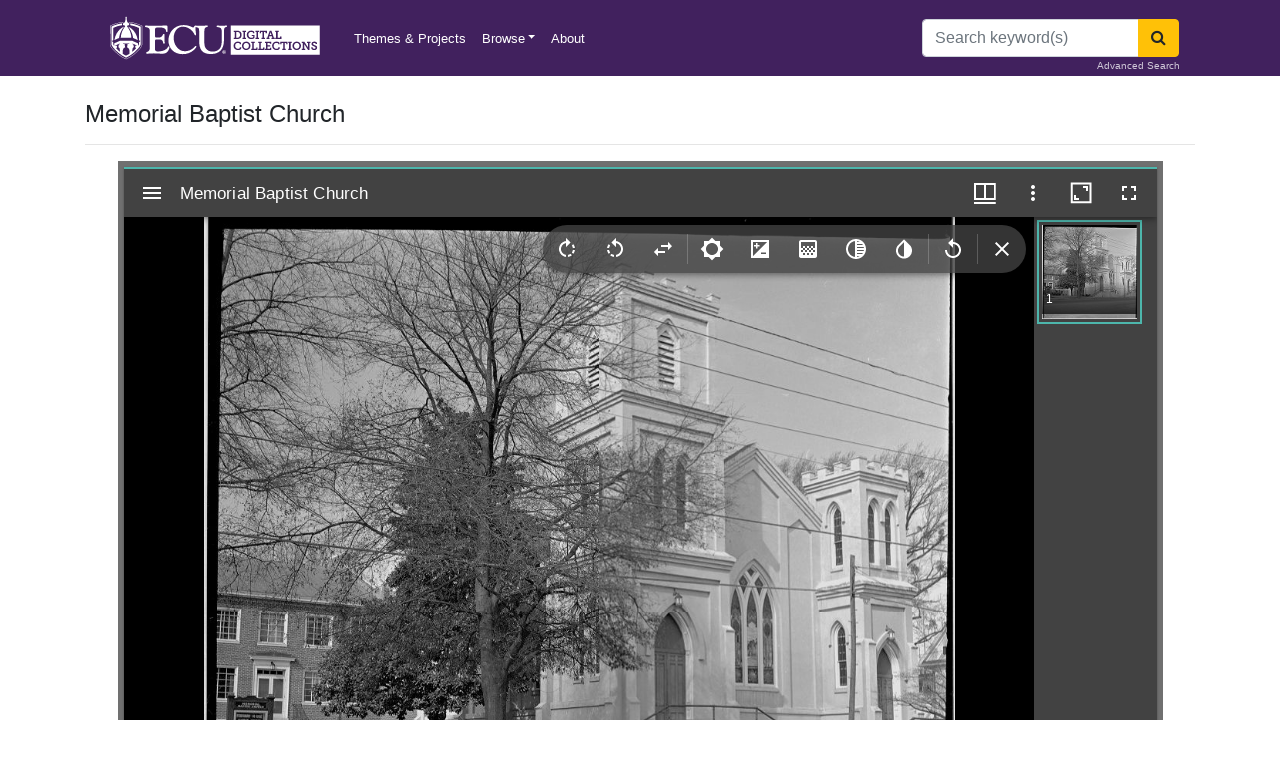

--- FILE ---
content_type: text/html; charset=utf-8
request_url: https://digital.lib.ecu.edu/4369
body_size: 10877
content:
<!DOCTYPE html>
<html lang="en">
<head>
    <meta charset="utf-8" />
    <meta name="viewport" content="width=device-width, initial-scale=1.0, user-scalable=yes, maximum-scale=2.0, shrink-to-fit=no" />
    <title>Memorial Baptist Church - ECU Digital Collections</title>
    <link rel="shortcut icon" href="/favicon.png">
    <link rel="apple-touch-icon" href="/favicon.png">
    <link rel="stylesheet" href="/css/site.css" />
    <link rel="stylesheet" href="/css/font-awesome.min.css" />
    <meta name="description" content="Discover digitized images, texts, audio, and video from ECU Libraries diverse collections and it's partners">
    <script src="/js/jquery.min.js"></script>
    <script src="/js/bootstrap.bundle.min.js"></script>
    <!-- Matomo Tag Manager -->
    <script>
        var _mtm = window._mtm = window._mtm || [];
        _mtm.push({'mtm.startTime': (new Date().getTime()), 'event': 'mtm.Start'});
        var d=document, g=d.createElement('script'), s=d.getElementsByTagName('script')[0];
        g.async=true; g.src='https://intranet.lib.ecu.edu/matomo/js/container_Jx8uSAdu.js'; s.parentNode.insertBefore(g,s);
    </script>
    <!-- End Matomo Tag Manager -->
    
    <link href="BotDetectCaptcha.ashx?get=layout-stylesheet&amp;amp;t=1767664800" rel="stylesheet" type="text/css" />

    <!-- Matomo -->
    <script>
        var _paq = window._paq = window._paq || [];
        /* tracker methods like "setCustomDimension" should be called before "trackPageView" */
        _paq.push(['trackPageView']);
        _paq.push(['enableLinkTracking']);
        (function() {
          var u="https://intranet.lib.ecu.edu/matomo/";
          _paq.push(['setTrackerUrl', u+'matomo.php']);
          _paq.push(['setSiteId', '6']);
          var d=document, g=d.createElement('script'), s=d.getElementsByTagName('script')[0];
          g.async=true; g.src=u+'matomo.js'; s.parentNode.insertBefore(g,s);
        })();
    </script>
    <!-- End Matomo Code -->
</head>
<body class="d-flex flex-column h-100">
    <header class="bg-purple">
    <div class="container">
        <nav class="navbar navbar-expand-sm navbar-dark bg-purple">
            <a class="navbar-brand" href="/"><img alt="ECU Digital Collections" src="/img/ecu_dc_wordmark.svg" title="ECU Digital Collections" style="height:50px"/></a>
            <span class="navbar-text">&nbsp;</span>
            <button class="navbar-toggler" type="button" data-toggle="collapse" data-target="#ecu-nav" aria-controls="ecu-nav" aria-expanded="false" aria-label="Toggle navigation">
                <span class="navbar-toggler-icon"></span>
            </button>

            <div class="collapse navbar-collapse" id="ecu-nav">

                <ul class="navbar-nav mr-auto">
                    <li class="nav-item">
                        <a class="nav-link" href="/collections">Themes & Projects</a>
                    </li>
                    <li class="nav-item dropdown">
                        <a class="nav-link dropdown-toggle" data-toggle="dropdown" href="#" role="button" aria-haspopup="true" aria-expanded="false">Browse</a>
                        <div class="dropdown-menu" style="z-index: 2000;">
                            <a class="dropdown-item" href="/search?utf8=✓">All Items</a>
                            <a class="dropdown-item" href="/locations/browse">Divisions</a>
                            <a class="dropdown-item" href="/subject/browse">Subjects</a>
                            <a class="dropdown-item" href="/mycollections/about">My Collections</a>
                            <a class="dropdown-item" href="/collections?utf8=✓">Themes & Projects</a>
                        </div>
                    </li>


                    <li class="nav-item">
                        <a class="nav-link" href="/about">About</a>
                    </li>
                </ul>
                    <form method="post" class="form-inline my-2 my-lg-0" action="/search/route">
                        <div class="input-group">
                            <input name="q" id="q" class="form-control" type="search" placeholder="Search keyword(s)" aria-label="Search">
                            <div class="input-group-append">
                                <button class="btn btn-warning" type="submit" aria-label="Search"><span class="fa fa-search"></span></button>
                            </div>
                        </div>
                        <a href="/advanced" class="small position-absolute" style="bottom: 3px; right: 15px; color: #cfc7d7">Advanced Search</a>
                    <input name="__RequestVerificationToken" type="hidden" value="CfDJ8LPGSs0fHNZIm3KZsIIvFEsiZNSORiquorNO6lIXFrKDlj3ZCS8T06nz9tTslyWRpwWDTynDfTJjLx_i9mI0Yf0Zn1uTSpRagI8Kqwj_6_OiW_Fe-jBnqt6IZfQfVAnE3XaRluFvsI6rIQ4TLKGh-kU" /></form>
            </div>
        </nav>
        <!--

<div class="alert alert-danger" role="alert">
    Example of a site-wide flash message. <a href="/about">Link</a>
</div>






<div class="alert alert-danger" role="alert" style="border: solid 1px red">
    <b>Starting at 9:00am eastern standard time on August 3, 2022, the Digital Collections repository will be undergoing a database migration. The planned downtime is minimal. We apologize for any inconvenience that may occur. Please reach out to us at <a href=mailto:ALS_DIGITALCOLLECTIONS@ecu.edu?subject="Repository Update">ALS_DIGITALCOLLECTIONS@ecu.edu</a> with any questions or comments. Thank you for your patience.</b>
</div>

<div class="alert alert-danger" role="alert" style="border: solid 1px red">
    We're updating our repository, some pages may be temporarily unavailable. We apologize for any inconvenience that may occur. Please reach out to us at <a href="mailto:ALS_DIGITALCOLLECTIONS@ecu.edu">ALS_DIGITALCOLLECTIONS@ecu.edu</a> with any questions or comments.
</div>



<div class="alert alert-danger" role="alert" style="border: solid 1px red">
    Some of our services are temporarily unavailable. We apologize for any inconvenience that may occur. Please reach out to us at <a href="mailto:ALS_DIGITALCOLLECTIONS@ecu.edu">ALS_DIGITALCOLLECTIONS@ecu.edu</a> with any questions or comments.
</div>
-->

    </div>
</header>
<div class="modal fade" id="exampleModal" tabindex="-1" aria-labelledby="exampleModalLabel" aria-hidden="true">
    <div class="modal-dialog">
        <div class="modal-content">
            <div class="modal-header">
                <h5 class="modal-title" id="exampleModalLabel">Digital Collections User Survey</h5>
                <button type="button" class="close" data-dismiss="modal" aria-label="Close">
                    <span aria-hidden="true">&times;</span>
                </button>
            </div>
            <div class="modal-body">
                <iframe src="https://ecu.az1.qualtrics.com/jfe/form/SV_42WjdbwMmUYAX1s" width="100%" height="400px" frameborder="0" marginheight="0" marginwidth="0">Loading…</iframe>
            </div>
        </div>
    </div>
</div>

    <div class="container position-relative">
        



<h4 class="mt-4">Memorial Baptist Church</h4>
<hr />

                
    <div class="row justify-content-center">

        <div class="col-11">
            <div id="ecu-mirador" style="min-height: 800px"></div>
            <script src="/js/main.js" data-manifest="../../Manifest/4369" data-canvas="0"></script>
        </div>

    </div>
        <div class="d-flex justify-content-center mt-2">
            <div class="btn-toolbar mb-3 mx-auto" role="toolbar" aria-label="Download options">
                <div class="btn-group" role="group" aria-label="1000px image">
                    <a id="small-dl" href="#" class="btn btn-info btn-sm mr-2"><i class="fa fa-download"></i> Small image - 1000px</a>
                </div>
                <div class="btn-group" role="group" aria-label="4000px image">
                    <a id="large-dl" href="#" class="btn btn-info btn-sm"><i class="fa fa-download"></i> Large image - 4000px</a>
                </div>

            </div>
        </div>



<div class="row">
<div class="col-md-8">
    <dl>
        <dt>Title</dt>
        <dd>Memorial Baptist Church</dd>
        <dt>Description</dt>
        <dd>Trees in front of Memorial Baptist Church buildings built in 1890. Date from negative sleeve.</dd>
            <dt>Date</dt>
            <dd>February 20, 1960</dd>
            <dt>Original Format</dt>
            <dd>
                    <a href="/search?utf8=%E2%9C%93&amp;filter_fields=format&amp;filter_values=negatives" class="mr-3">negatives</a>
            </dd>

        <dt>Extent</dt>
        <dd>6cm x 6cm</dd>
        <dt>Local Identifier</dt>
        <dd>
0741-b23-fb-v23.b.49        </dd>
            <dt>Contributor(s)</dt>
            <ul class="list-unstyled mb-2">
                    <li> <a href="/search?utf8=%E2%9C%93&amp;filter_fields=name&amp;filter_values=Daily%20Reflector%20(Greenville,%20N.C.)">Daily Reflector (Greenville, N.C.)</a></li>
            </ul>
            <dt>Subject(s)</dt>
            <ul class="list-unstyled">
                    <li> <a href="/search?utf8=%E2%9C%93&amp;filter_fields=subject&amp;filter_values=Baptist%20church%20buildings--North%20Carolina--Greenville">Baptist church buildings--North Carolina--Greenville</a></li>
            </ul>
            <dt>Spatial</dt>
            <ul class="list-unstyled">
                    <li> <a href="/search?utf8=%E2%9C%93&amp;filter_fields=spatial&amp;filter_values=Greenville%20(N.C.)">Greenville (N.C.)</a></li>
            </ul>
            <dt>Location of Original</dt>
            <dd>
                East Carolina Manuscript Collection
            </dd>
            <dt>Rights</dt>
            <dd>
                Copyright held by East Carolina University. Permission to reuse this work is granted for all non-commercial purposes.<br /><a href="http://rightsstatements.org/vocab/InC-NC/1.0/">http://rightsstatements.org/vocab/InC-NC/1.0/</a>
            </dd>
        
        <dt>Permalink</dt>
        <dd>https://digital.lib.ecu.edu/4369</dd>
        <dt>Preferred Citation</dt>
        <dd>
        <i class="fa fa-window-restore"></i> <a href="#" data-toggle="modal" data-target="#citationModal">Cite this item</a>
            
    </dl>


</div>
<div class="col-md-4 small">
<ul class="list-group mb-4">
    <li class="list-group-item bg-gray">This item</li>
    <li class="list-group-item d-flex align-items-center">
            <img class="img-responsive float-left mr-2" src="https://iiif.lib.ecu.edu/cantaloupe/iiif/2/00004369_0001.jp2/full/!225,225/0/default.jpg" alt="Memorial Baptist Church" style="height: 45px">
        <span>Memorial Baptist Church</span>
    </li>
    <li class="list-group-item">
            <a href="/authenticate/signin?ReturnUrl=%2F4369"><i class="fa fa-heart-o text-danger"></i> My Collections Login</a>
    </li>
    <li class="list-group-item"><a href="https://digital.lib.ecu.edu/worksheet/4369"><i class="fa fa-file-o text-secondary"></i> Printable Feedback Form</a></li>
</ul>
    <ul class="list-group mb-4">
        <li class="list-group-item bg-gray">is part of</li>
            <li class="list-group-item d-flex align-items-center">
                <img class="img-responsive float-left mr-2" src="https://iiif.lib.ecu.edu/cantaloupe/iiif/2/00067452_0001.jp2/full/!225,225/0/default.jpg" alt="Sleeve 49, Folder b, Box 23" style="height: 45px">
                <a href="/67452">
                    Sleeve 49, Folder b, Box 23
                </a>
            </li>
    </ul>
    <ul class="list-group mb-4">
        <li class="list-group-item bg-gray">Found in theme/project</li>
            <li class="list-group-item d-flex align-items-center">
                <img class="img-responsive rounded-circle float-left mr-2" src="/img/collection/thumbs/architecture.jpg" alt="Architecture" style="height: 45px">
                <a href="/collections/architecture?utf8=✓&filter_fields=collection_s&filter_values=Architecture">
                    Architecture
                </a>
            </li>
            <li class="list-group-item d-flex align-items-center">
                <img class="img-responsive rounded-circle float-left mr-2" src="/img/collection/thumbs/reflector.jpg" alt="Daily Reflector Images" style="height: 45px">
                <a href="/collections/reflector?utf8=✓&filter_fields=collection_s&filter_values=Daily Reflector Images">
                    Daily Reflector Images
                </a>
            </li>
            <li class="list-group-item d-flex align-items-center">
                <img class="img-responsive rounded-circle float-left mr-2" src="/img/collection/thumbs/social.jpg" alt="Social and Family Life" style="height: 45px">
                <a href="/collections/social?utf8=✓&filter_fields=collection_s&filter_values=Social and Family Life">
                    Social and Family Life
                </a>
            </li>
    </ul>
    <ul class="list-group mt-4">
        <li class="list-group-item bg-gray">Location of Original</li>
        <li class="list-group-item">
            <a href="http://digital.lib.ecu.edu/special/ead/findingaids/0741"><i class="fa fa-external-link"></i> Daily Reflector Negative Collection</a> from the <em>East Carolina Manuscript Collection</em>
        </li>
        <li class="list-group-item">
                <a href="/locations/manuscripts/0741?utf8=✓&filter_fields=guide_sort&filter_values=Daily Reflector Negative Collection"><i class="fa fa-search"></i> View all digitized items from the Daily Reflector Negative Collection</a>

        </li>
    </ul>
        
</div>
</div>


<div class="modal fade" id="citationModal" tabindex="-1" role="dialog" aria-labelledby="citationModalLabel" aria-hidden="true">
    <div class="modal-dialog modal-lg modal-dialog-centered" role="document">
        <div class="modal-content">
            <div class="modal-header">
                <h5 class="modal-title" id="citationModalLabel">Preferred Citation</h5>
                <button type="button" class="close" data-dismiss="modal" aria-label="Close">
                    <span aria-hidden="true">&times;</span>
                </button>
            </div>
            <div class="modal-body">
                <div>
                    <p>
                        If you are doing an assignment, <b class="text-danger">ask your professor which style to use</b>. 
                        Most require similar information, but the formats vary. 
                        More citation information can be found at <a href="https://libguides.ecu.edu/citation">https://libguides.ecu.edu/citation</a>.

                    </p>
                    <div class="alert alert-secondary">
Memorial Baptist Church<span>. </span>
                            <span>20 Feb. 1960. </span>
                        
                            <span>Daily Reflector Negative Collection. </span>
                            <span>0741-b23-fb-v23.b.49. </span>
                        <span>East Carolina University Digital Collections. </span>

                        https://digital.lib.ecu.edu/4369<span>.</span> Accessed 5 Jan. 2026<span>.</span>

                    </div>
                    <div class="small text-muted">Citation format: Title. Date. Collection. Identifier. Location. URL. Date Accessed. </div>
                </div>
            </div>
            <div class="modal-footer">
                <button type="button" class="btn btn-secondary" data-dismiss="modal">Close</button>
            </div>
        </div>
    </div>
</div>
    <h4 class="mt-4">Related Search Results</h4>
    <div class="row">
            <div class="col-md-3">
                <div class="card">
                    <a href="/4368" class="mx-auto">
                        <img class="card-img-top" src="https://iiif.lib.ecu.edu/cantaloupe/iiif/2/00004368_0001.jp2/full/!225,225/0/default.jpg" alt="Memorial Baptist Church"/>
                    </a>
                </div>
                <div class="card-body pt-2">
                    <div clas="card-title">
                        <a href="/4368" class="mx-auto">
                            Memorial Baptist Church
                        </a>
                    </div>
                </div>
                
            </div>
            <div class="col-md-3">
                <div class="card">
                    <a href="/8567" class="mx-auto">
                        <img class="card-img-top" src="https://iiif.lib.ecu.edu/cantaloupe/iiif/2/00008567_0001.jp2/full/!225,225/0/default.jpg" alt="Memorial Baptist Church "/>
                    </a>
                </div>
                <div class="card-body pt-2">
                    <div clas="card-title">
                        <a href="/8567" class="mx-auto">
                            Memorial Baptist Church 
                        </a>
                    </div>
                </div>
                
            </div>
            <div class="col-md-3">
                <div class="card">
                    <a href="/8568" class="mx-auto">
                        <img class="card-img-top" src="https://iiif.lib.ecu.edu/cantaloupe/iiif/2/00008568_0001.jp2/full/!225,225/0/default.jpg" alt="Memorial Baptist Church "/>
                    </a>
                </div>
                <div class="card-body pt-2">
                    <div clas="card-title">
                        <a href="/8568" class="mx-auto">
                            Memorial Baptist Church 
                        </a>
                    </div>
                </div>
                
            </div>
        <div class="col-md-3">
            <div class="card">
                <a href="https://digital.lib.ecu.edu/search?utf8=%E2%9C%93&q=Memorial Baptist Church" class="mx-auto">
                    <span class="fa fa-search-plus text-secondary p-3" style="font-size: 10em;"></span>
                </a>
            </div>
            <div class="card-body pt-2">
                <div clas="card-title">
                    <a href="https://digital.lib.ecu.edu/search?utf8=%E2%9C%93&q=Memorial Baptist Church" class="mx-auto">
                        More Search Results...
                    </a>
                </div>
            </div>

        </div>
    </div>

<div class="card bg-light mt-3 mb-sm-4 mb-md-0">
    <div class="card-header"><i class="fa fa-info-circle"></i> Content Notice</div>
    <div class="card-body">
        <p class="card-text">
            Public access is provided to these resources to preserve the historical record.
            The content represents the opinions and actions of their creators and the culture in which they were produced.
            Therefore, some materials may contain language and imagery that is outdated, offensive and/or harmful.
            The content does not reflect the opinions, values, or beliefs of ECU Libraries.
        </p>
    </div>
</div>



<div class="row mt-4">
    <div class="col-md-12">
         <h4>Contact Digital Collections</h4>
        <p>If you know something about this item or would like to request additional information, <a href="#" data-toggle="modal" data-target="#questionModal">click here</a>.</p>
        <hr />
        <form method="post" action="/object/question">
            <input type="hidden" value="4369" data-val="true" data-val-required="The Pid field is required." id="NewQuestion_Pid" name="NewQuestion.Pid" />
            <div class="modal fade" id="questionModal" tabindex="-1" role="dialog" aria-labelledby="questionModalLabel" aria-hidden="true">
                <div class="modal-dialog" role="document">
                    <div class="modal-content">
                        <div class="modal-header">
                            <h5 class="modal-title" id="questionModalLabel">Contact Digital Collections</h5>
                            <button type="button" class="close" data-dismiss="modal" aria-label="Close">
                                <span aria-hidden="true">&times;</span>
                            </button>
                        </div>
                        <div class="modal-body">
                            <div class="form-group">
                                <label for="NewQuestion_Email">Email address</label> <span class="text-danger">*</span>
                                <input type="text" class="form-control" data-val="true" data-val-email="Invalid Email Address" data-val-required="The Email address field is required." id="NewQuestion_Email" name="NewQuestion.Email" value="" />
                                <span class="text-danger field-validation-valid" data-valmsg-for="NewQuestion.Email" data-valmsg-replace="true"></span>
                            </div>
                            <div class="form-group">
                                <label for="NewQuestion_Question">Question</label> <span class="text-danger">*</span>
                                <textarea class="form-control" data-val="true" data-val-required="The Question field is required." id="NewQuestion_Question" name="NewQuestion.Question">
</textarea>
                                <span class="text-danger field-validation-valid" data-valmsg-for="NewQuestion.Question" data-valmsg-replace="true"></span>
                            </div>
                            <div class="form-group">
                                <label for="QuestionCaptchaCode">Retype the code from the picture:</label>
                                <captcha>

  <div class="BDC_CaptchaDiv " id="QuestionCaptcha_CaptchaDiv" style="width: 280px !important; height: 50px !important; "><!--
 --><div class="BDC_CaptchaImageDiv" id="QuestionCaptcha_CaptchaImageDiv" style="width: 250px !important; height: 50px !important;"><!--
   --><div class="BDC_CaptchaImageDiv" style="width:250px; height:40px;"><img class="BDC_CaptchaImage" id="QuestionCaptcha_CaptchaImage" src="BotDetectCaptcha.ashx?get=image&amp;c=QuestionCaptcha&amp;t=fc728169082c4be3b8ae5711629b8f7a" alt="Retype the CAPTCHA code from the image" style="" /></div><!--
   --><a href="//captcha.org/captcha.html?asp.net" title="BotDetect CAPTCHA ASP.NET Form Validation" style="display: block !important; height: 10px !important; margin: 0 !important; padding: 0 !important; font-size: 9px !important; line-height: 10px !important; visibility: visible !important; font-family: Verdana, DejaVu Sans, Bitstream Vera Sans, Verdana Ref, sans-serif !important; vertical-align: middle !important; text-align: center !important; text-decoration: none !important; background-color: #f8f8f8 !important; color: #606060 !important;">BotDetect CAPTCHA ASP.NET Form Validation</a><!--
 --></div><!--
 --><div class="BDC_CaptchaIconsDiv" id="QuestionCaptcha_CaptchaIconsDiv" style="width: 24px !important;"><!--
   --><a class="BDC_ReloadLink" id="QuestionCaptcha_ReloadLink" href="#" title="Change the CAPTCHA code"><img class="BDC_ReloadIcon" id="QuestionCaptcha_ReloadIcon" src="BotDetectCaptcha.ashx?get=reload-icon" alt="Change the CAPTCHA code" /></a><!--
   --><a class="BDC_SoundLink" id="QuestionCaptcha_SoundLink" href="BotDetectCaptcha.ashx?get=sound&amp;c=QuestionCaptcha&amp;t=fc728169082c4be3b8ae5711629b8f7a" title="Speak the CAPTCHA code" rel="nofollow"><img class="BDC_SoundIcon" id="QuestionCaptcha_SoundIcon" src="BotDetectCaptcha.ashx?get=sound-icon" alt="Speak the CAPTCHA code" /></a><!--
   --><div class="BDC_Placeholder" id="QuestionCaptcha_AudioPlaceholder">&nbsp;</div><!--
 --></div>
    <script src="BotDetectCaptcha.ashx?get=script-include&amp;c=QuestionCaptcha&amp;t=fc728169082c4be3b8ae5711629b8f7a" type="text/javascript"></script>
    <input type="hidden" name="BDC_VCID_QuestionCaptcha" id="BDC_VCID_QuestionCaptcha" value="fc728169082c4be3b8ae5711629b8f7a" />
    <input type="hidden" name="BDC_BackWorkaround_QuestionCaptcha" id="BDC_BackWorkaround_QuestionCaptcha" value="0" />
    <input type="hidden" name="BDC_Hs_QuestionCaptcha" id="BDC_Hs_QuestionCaptcha" value="8b8f7a283597ccdd420d9c292a0b1caf80d6007a" />
    <input type="hidden" name="BDC_SP_QuestionCaptcha" id="BDC_SP_QuestionCaptcha" value="841442239" />
  </div>

</captcha>
                                <div class="actions">
                                    <input type="text" id="QuestionCaptchaCode" name="QuestionCaptchaCode" value="" />
                                </div>
                            </div>
                        </div>
                        <div class="modal-footer">

                            <button type="button" class="btn btn-secondary" data-dismiss="modal">Close</button>
                            <button type="submit" class="btn btn-primary">Submit Question</button>
                        </div>
                    </div>
                </div>
            </div>
        <input name="__RequestVerificationToken" type="hidden" value="CfDJ8LPGSs0fHNZIm3KZsIIvFEsiZNSORiquorNO6lIXFrKDlj3ZCS8T06nz9tTslyWRpwWDTynDfTJjLx_i9mI0Yf0Zn1uTSpRagI8Kqwj_6_OiW_Fe-jBnqt6IZfQfVAnE3XaRluFvsI6rIQ4TLKGh-kU" /></form>

       
        <h4 class="mt-4">Comment on This Item</h4>
        <p>Complete the fields below to post a public comment about the material featured on this page. The email address you submit will not be displayed and would only be used to contact you with additional comments or questions. </p>
        <hr />
        <form method="post" action="/object/comment">
            <input type="hidden" data-val="true" data-val-required="The object_id field is required." id="NewComment_object_id" name="NewComment.object_id" value="4369" />

            <div class="form-group">
                <span class="text-danger">*</span> <label for="NewComment_name">Name</label>
                <input type="text" class="form-control col-md-4" data-val="true" data-val-length="Name cannot exceed 75 characters." data-val-length-max="75" data-val-required="The Name field is required." id="NewComment_name" maxlength="75" name="NewComment.name" value="" />
                <span class="text-danger field-validation-valid" data-valmsg-for="NewComment.name" data-valmsg-replace="true"></span>
            </div>
            <div class="form-group">
                <span class="text-danger">*</span> <label for="NewComment_email">Email</label>
                <input type="text" class="form-control col-md-4" data-val="true" data-val-email="Invalid Email Address" data-val-length="Email cannot exceed 50 characters." data-val-length-max="50" data-val-required="The Email field is required." id="NewComment_email" maxlength="50" name="NewComment.email" value="" />
                <span class="text-danger field-validation-valid" data-valmsg-for="NewComment.email" data-valmsg-replace="true"></span>
            </div>
            <div class="form-group">
                <span class="text-danger">*</span> <label for="NewComment_value">Comment</label>
                <textarea class="form-control col-md-6" data-val="true" data-val-required="The Comment field is required." id="NewComment_value" name="NewComment.value">
</textarea>
                <span class="text-danger field-validation-valid" data-valmsg-for="NewComment.value" data-valmsg-replace="true"></span>
            </div>

            <div class="form-group">
                <label for="CommentCaptchaCode">Retype the code from the picture:</label>
                <captcha>

  <div class="BDC_CaptchaDiv " id="CommentCaptcha_CaptchaDiv" style="width: 280px !important; height: 50px !important; "><!--
 --><div class="BDC_CaptchaImageDiv" id="CommentCaptcha_CaptchaImageDiv" style="width: 250px !important; height: 50px !important;"><!--
   --><div class="BDC_CaptchaImageDiv" style="width:250px; height:40px;"><img class="BDC_CaptchaImage" id="CommentCaptcha_CaptchaImage" src="BotDetectCaptcha.ashx?get=image&amp;c=CommentCaptcha&amp;t=6e938cb1923742db896350055644ce8f" alt="Retype the CAPTCHA code from the image" style="" /></div><!--
   --><a href="//captcha.org/captcha.html?asp.net" title="BotDetect CAPTCHA ASP.NET Form Validation" style="display: block !important; height: 10px !important; margin: 0 !important; padding: 0 !important; font-size: 9px !important; line-height: 10px !important; visibility: visible !important; font-family: Verdana, DejaVu Sans, Bitstream Vera Sans, Verdana Ref, sans-serif !important; vertical-align: middle !important; text-align: center !important; text-decoration: none !important; background-color: #f8f8f8 !important; color: #606060 !important;">BotDetect CAPTCHA ASP.NET Form Validation</a><!--
 --></div><!--
 --><div class="BDC_CaptchaIconsDiv" id="CommentCaptcha_CaptchaIconsDiv" style="width: 24px !important;"><!--
   --><a class="BDC_ReloadLink" id="CommentCaptcha_ReloadLink" href="#" title="Change the CAPTCHA code"><img class="BDC_ReloadIcon" id="CommentCaptcha_ReloadIcon" src="BotDetectCaptcha.ashx?get=reload-icon" alt="Change the CAPTCHA code" /></a><!--
   --><a class="BDC_SoundLink" id="CommentCaptcha_SoundLink" href="BotDetectCaptcha.ashx?get=sound&amp;c=CommentCaptcha&amp;t=6e938cb1923742db896350055644ce8f" title="Speak the CAPTCHA code" rel="nofollow"><img class="BDC_SoundIcon" id="CommentCaptcha_SoundIcon" src="BotDetectCaptcha.ashx?get=sound-icon" alt="Speak the CAPTCHA code" /></a><!--
   --><div class="BDC_Placeholder" id="CommentCaptcha_AudioPlaceholder">&nbsp;</div><!--
 --></div>
    <script src="BotDetectCaptcha.ashx?get=script-include&amp;c=CommentCaptcha&amp;t=6e938cb1923742db896350055644ce8f" type="text/javascript"></script>
    <input type="hidden" name="BDC_VCID_CommentCaptcha" id="BDC_VCID_CommentCaptcha" value="6e938cb1923742db896350055644ce8f" />
    <input type="hidden" name="BDC_BackWorkaround_CommentCaptcha" id="BDC_BackWorkaround_CommentCaptcha" value="0" />
    <input type="hidden" name="BDC_Hs_CommentCaptcha" id="BDC_Hs_CommentCaptcha" value="4c1aa27a6c90c523c64f812d7ff0f2ffb41a10bc" />
    <input type="hidden" name="BDC_SP_CommentCaptcha" id="BDC_SP_CommentCaptcha" value="1381046649" />
  </div>

</captcha>
                <div class="actions">
                    <input type="text" id="CommentCaptchaCode" name="CommentCaptchaCode" value="" />
                </div>
            </div>
            <button type="submit" class="btn btn-info mb-2">Submit Comment</button>
            <small><a style="text-decoration: underline; color: blue; cursor: pointer" class="d-block mb-4" onclick="alert('We welcome comments on our materials. We reserve the right to delete comments that are inappropriate or off topic. Comments do not reflect the views of East Carolina University and may contain errors.');">Comment Policy</a></small>
        <input name="__RequestVerificationToken" type="hidden" value="CfDJ8LPGSs0fHNZIm3KZsIIvFEsiZNSORiquorNO6lIXFrKDlj3ZCS8T06nz9tTslyWRpwWDTynDfTJjLx_i9mI0Yf0Zn1uTSpRagI8Kqwj_6_OiW_Fe-jBnqt6IZfQfVAnE3XaRluFvsI6rIQ4TLKGh-kU" /></form>
    </div>
</div>
<div id="myElement"></div>



    </div>
    
<footer class="site-footer mt-auto">
    <div class="container">
        <div class="row">
            <div class="col-sm-12 col-md-8">
                <h6>ECU DIGITAL COLLECTIONS</h6>
                <p class="text-justify">
                    We support the research and teaching mission of East Carolina University 
                    and preserve the cultural heritage of the eastern North Carolina community through digital initiatives, 
                    especially the creation of digital library materials and tools.
                </p>
            </div>

            <div class="col-xs-6 col-md-4 text-right">
                <h6>Quick Links</h6>
                <ul class="footer-links">
                        <li>
                            <a href="/authenticate/signin?ReturnUrl=%2F4369" class="">Login <i class="fa fa-sign-in" aria-hidden="true"></i></a>
                        </li>
                    <li><a href="/about">About</a></li>
                    <li><a href="mailto:als_digitalprojects@ecu.edu">Contact</a></li>
                    <li><a href="https://info.ecu.edu/libraries/">ECU Libraries</a></li>
                    <li><a href="https://www.ecu.edu/">East Carolina University</a></li>
                </ul>
            </div>
        </div>
        <hr>
    </div>
    <div class="container">
        <div class="row">
            <div class="col-md-8 col-sm-6">
                <p class="copyright-text">
                    Copyright &copy; 2026 All Rights Reserved by
                    <a href="http://www.ecu.edu">East Carolina University</a>.
                </p>
            </div>

        </div>
    </div>
</footer>


    
    <script src="/js/jquery.validate.min.js"></script>
<script src="/js/jquery.validate.unobtrusive.min.js"></script>


        <script type="text/javascript">
            var position = 'far-right';
            if ($(window).width() < 760) {
                position = 'far-bottom';
                $('#ecu-mirador').css("min-height", "500px");
            } else {
                $('#ecu-mirador').css("min-height", "800px");
            }
        </script>

    <script>
        //$('a[data-toggle="tab"]').on('shown.bs.tab',
        //    function(e) {
        //        if (e.target.id == "image-tab") {
                    //alert('https://davenport.ecu.edu:6984/manifest/4369');
        //        }
                //e.target // newly activated tab
                //e.relatedTarget // previous active tab
        //    });

        var CaptchaCallback = function() {
            jQuery('.g-recaptcha').each(function(index, el) {
                grecaptcha.render(el, {
                    'sitekey' : jQuery(el).attr('data-sitekey')
                    ,'theme' : jQuery(el).attr('data-theme')
                    ,'size' : jQuery(el).attr('data-size')
                    ,'tabindex' : jQuery(el).attr('data-tabindex')
                    ,'callback' : jQuery(el).attr('data-callback')
                    ,'expired-callback' : jQuery(el).attr('data-expired-callback')
                    ,'error-callback' : jQuery(el).attr('data-error-callback')
                });
            });
        };

        // function detectKey(e) {
        //     var query = window.location.toString();
        //     var test = document.getElementById("phyloc");
        //     var browserName = navigator.appName;
        //     if (browserName == "Microsoft Internet Explorer") {
        //         if (event.keyCode == 192) {
        //             window.open(query.replace('https://digital.lib.ecu.edu/', 'http://digital.lib.ecu.edu/admin/index/'), '');
        //         }
        //     }
        //     else {
        //         if (e.which == 192) {
        //             window.open(query.replace('https://digital.lib.ecu.edu/', 'http://digital.lib.ecu.edu/admin/index/'), '');
        //         }
        //     }
        // }
        // document.onkeydown = detectKey;

        $(document).on("click", ".replyLink", function () {
            var passedID = $(this).data('id');
            $("#parentId").val(passedID);
            //alert(passedID);
        });
        var list = ["https://iiif.lib.ecu.edu/cantaloupe/iiif/2/00004369_0001.jp2"];
        $(document).ready(function () {
            $('#image').removeClass('active');
            $('#small-dl').attr("href", list[0] + "/full/1000,/0/default.jpg");
            $('#large-dl').attr("href", list[0] + "/full/4000,/0/default.jpg");
            $('#myElement').data('cacheKey', '0');

            $(document).keydown(function (event) {
                // Detect key 192 (`)
                if (event.which === 192) {
                    let currentUrl = window.location.href;
                    let currentId = parseInt(currentUrl.match(/(\d+)$/)[0]);
                    window.location.href = "http://digital.lib.ecu.edu/admin/index/" + currentId;
                }

                // Detect Shift + Right Arrow
                if (event.shiftKey && event.which === 39) {
                    let currentUrl = window.location.href;
                    let currentId = parseInt(currentUrl.match(/(\d+)$/)[0]);
                    let nextId = currentId + 1;
                    let nextUrl = currentUrl.replace(/(\d+)$/, nextId);
                    window.location.href = nextUrl;
                }

                // Detect Shift + Left Arrow
                if (event.shiftKey && event.which === 37) {
                    let currentUrl = window.location.href;
                    let currentId = parseInt(currentUrl.match(/(\d+)$/)[0]);
                    let prevId = currentId - 1;
                    let prevUrl = currentUrl.replace(/(\d+)$/, prevId);
                    window.location.href = prevUrl;
                }
            });
        });
        $('body').on('click', '.mirador-current-canvas-grouping', function () {
            var idx = $(this).attr("data-canvas-index");
            $('#myElement').data('cacheKey', idx);
            $('#small-dl').attr("href", list[idx] + "/full/1000,/0/default.jpg");
            $('#large-dl').attr("href", list[idx] + "/full/4000,/0/default.jpg");
            //window.history.replaceState("", "", window.location.href.split('.')[0] + "." + (parseInt(idx) + 1));
        });
        $('body').on('click', '.mirador103', function () {
            var idx = $(this).index();
            $('#small-dl').attr("href", list[idx] + "/full/1000,/0/default.jpg");
            $('#large-dl').attr("href", list[idx] + "/full/4000,/0/default.jpg");
            //window.history.replaceState("", "", window.location.href.split('.')[0] + "." + (parseInt(idx) + 1));
        });
        $('body').on('click', '.mirador148', function () {
            var idx = $(this).index();
            $('#small-dl').attr("href", list[idx] + "/full/1000,/0/default.jpg");
            $('#large-dl').attr("href", list[idx] + "/full/4000,/0/default.jpg");
            //window.history.replaceState("", "", window.location.href.split('.')[0] + "." + (parseInt(idx) + 1));
        });
        $('body').on('click', '.mirador-previous-canvas-button', function () {
            var cacheValue = parseInt($('#myElement').data('cacheKey'));
            cacheValue -= 1;

            // Store the updated value back to the cache
            $('#myElement').data('cacheKey', cacheValue);
            //var idx = window.location.href.split('.')[1] == null ? 1 : parseInt(window.location.href.split('.')[1]);
            $('#small-dl').attr("href", list[cacheValue] + "/full/1000,/0/default.jpg");
            $('#large-dl').attr("href", list[cacheValue] + "/full/4000,/0/default.jpg");
            //window.history.replaceState("", "", window.location.href.split('.')[0] + "." + (idx - 1));
        });
        $('body').on('click', '.mirador-next-canvas-button', function () {

            var cacheValue = parseInt($('#myElement').data('cacheKey'));
            cacheValue += 1;

            // Store the updated value back to the cache
            $('#myElement').data('cacheKey', cacheValue);

            //var idx = window.location.href.split('.')[1] == null ? 1 : parseInt(window.location.href.split('.')[1]);
            $('#small-dl').attr("href", list[cacheValue] + "/full/1000,/0/default.jpg");
            $('#large-dl').attr("href", list[cacheValue] + "/full/4000,/0/default.jpg");
            //window.history.replaceState("", "", window.location.href.split('.')[0] + "." + (idx + 1));
        });
    </script>



</body>
</html>


--- FILE ---
content_type: text/html; charset=utf-8
request_url: https://ecu.az1.qualtrics.com/jfe/form/SV_42WjdbwMmUYAX1s
body_size: 17014
content:
<!doctype html><html dir="ltr"><head><title>Online Survey Software | Qualtrics Survey Solutions</title><meta property="og:title" content="Online Survey Software | Qualtrics Survey Solutions"><meta name="description" content="Qualtrics sophisticated online survey software solutions make creating online surveys easy. Learn more about Research Suite and get a free account today."><meta property="og:description" content="Qualtrics sophisticated online survey software solutions make creating online surveys easy. Learn more about Research Suite and get a free account today."><meta name="robots" content="noindex"><link rel="icon" type="image/x-icon" href="https://ecu.az1.qualtrics.com/brand-management/brand-assets/ecu/favicon.ico"><link rel="apple-touch-icon" href="/brand-management/apple-touch-icon"><meta charset="UTF-8"><meta name="viewport" content="width=device-width,initial-scale=1,shrink-to-fit=no"><meta name="apple-mobile-web-app-capable" content="yes"><meta name="mobile-web-app-capable" content="yes"><style>#q{background:#fff;position:absolute;top:0;bottom:0;left:0;right:0;z-index:1000}#q::before{content:'';display:block;position:fixed;top:30%;right:50%;width:50px;height:50px;border:6px solid transparent;border-top-color:#0b6ed0;border-left-color:#0b6ed0;border-radius:80px;animation:q 1s linear infinite;margin:-33px -33px 0 0;box-sizing:border-box}@keyframes q{0%{transform:rotate(0)}100%{transform:rotate(360deg)}}</style><script>!function(){"use strict";var e,s,n,o,t,m={},r={};function f(e){var s=r[e];if(void 0!==s)return s.exports;var n=r[e]={id:e,loaded:!1,exports:{}};return m[e].call(n.exports,n,n.exports,f),n.loaded=!0,n.exports}f.m=m,f.amdO={},e=[],f.O=function(s,n,o,t){if(!n){var m=1/0;for(c=0;c<e.length;c++){n=e[c][0],o=e[c][1],t=e[c][2];for(var r=!0,a=0;a<n.length;a++)(!1&t||m>=t)&&Object.keys(f.O).every(function(e){return f.O[e](n[a])})?n.splice(a--,1):(r=!1,t<m&&(m=t));if(r){e.splice(c--,1);var i=o();void 0!==i&&(s=i)}}return s}t=t||0;for(var c=e.length;c>0&&e[c-1][2]>t;c--)e[c]=e[c-1];e[c]=[n,o,t]},f.n=function(e){var s=e&&e.__esModule?function(){return e.default}:function(){return e};return f.d(s,{a:s}),s},n=Object.getPrototypeOf?function(e){return Object.getPrototypeOf(e)}:function(e){return e.__proto__},f.t=function(e,o){if(1&o&&(e=this(e)),8&o)return e;if("object"==typeof e&&e){if(4&o&&e.__esModule)return e;if(16&o&&"function"==typeof e.then)return e}var t=Object.create(null);f.r(t);var m={};s=s||[null,n({}),n([]),n(n)];for(var r=2&o&&e;("object"==typeof r||"function"==typeof r)&&!~s.indexOf(r);r=n(r))Object.getOwnPropertyNames(r).forEach(function(s){m[s]=function(){return e[s]}});return m.default=function(){return e},f.d(t,m),t},f.d=function(e,s){for(var n in s)f.o(s,n)&&!f.o(e,n)&&Object.defineProperty(e,n,{enumerable:!0,get:s[n]})},f.f={},f.e=function(e){return Promise.all(Object.keys(f.f).reduce(function(s,n){return f.f[n](e,s),s},[]))},f.u=function(e){return"c/"+{38:"../m/system-HI-json",87:"signature",109:"../m/system-EO-json",132:"../m/system-NE-json",194:"../m/system-ZH-T-json",215:"../m/system-CEB-json",233:"db",243:"../m/system-HR-json",277:"../m/preview-MN-json",311:"../m/system-SR-ME-json",325:"form",371:"../m/system-SO-json",410:"drill",446:"../m/preview-FR-json",509:"../m/system-PL-json",584:"../m/preview-MAR-json",598:"numberScale",910:"../m/system-SL-json",957:"../m/preview-AZ-AZ-json",1044:"matrix",1075:"mc",1192:"meta",1194:"../m/preview-LT-json",1205:"timing",1276:"../m/preview-PB-json",1362:"../m/system-Q_DEV-json",1366:"../m/system-UR-json",1388:"../m/system-TEL-json",1391:"../m/preview-JA-json",1426:"../m/system-MN-json",1493:"../m/preview-HIL-json",1506:"../m/system-ASM-json",1594:"../m/preview-KAN-json",1612:"../m/preview-KO-json",1706:"../m/preview-SIN-json",1779:"../m/preview-SR-json",1822:"../m/system-SQI-json",1895:"../m/system-SIN-json",1914:"../m/system-EN-GB-json",1945:"orgh",1963:"../m/system-MY-json",2022:"../m/preview-MK-json",2066:"../m/system-TA-json",2102:"../m/system-BG-json",2132:"../m/preview-KAT-json",2250:"../m/system-HU-json",2367:"../m/system-MAL-json",2407:"../m/preview-NE-json",2436:"slider",2457:"../m/system-MK-json",2476:"../m/system-EL-json",2549:"../m/preview-DE-json",2550:"../m/system-DE-json",2640:"../m/system-AZ-AZ-json",2739:"../m/preview-TGL-json",2746:"../m/system-PT-BR-json",2765:"../m/preview-TEL-json",2766:"../m/preview-MS-json",2872:"../m/preview-SK-json",3079:"../m/system-TR-json",3081:"../m/preview-DA-json",3109:"../m/preview-SL-json",3135:"../m/preview-EN-GB-json",3161:"../m/preview-BG-json",3210:"../m/preview-KM-json",3528:"../m/system-ID-json",3532:"../m/preview-ZH-S-json",3545:"../m/system-KM-json",3546:"../m/system-HE-json",3639:"../m/system-HYE-json",4093:"../m/system-CY-json",4105:"../m/preview-HE-json",4159:"../m/preview-SV-json",4265:"../m/system-ORI-json",4468:"../m/system-SR-json",4482:"../m/system-BEL-json",4492:"../m/preview-NL-json",4523:"../m/system-PB-json",4525:"../m/system-CKB-json",4576:"../m/preview-CS-json",4586:"../m/system-AR-json",4761:"../m/system-RI-GI-json",4827:"../m/system-ZH-S-json",4828:"../m/system-JA-json",4831:"../m/system-SK-json",4897:"../m/system-BN-json",4987:"../m/preview-IT-json",5003:"../m/preview-ES-ES-json",5143:"../m/preview-BEL-json",5182:"../m/preview-KAZ-json",5198:"../m/preview-GU-json",5210:"../m/preview-EO-json",5241:"../m/preview-TA-json",5332:"../m/preview-HR-json",5404:"../m/preview-LV-json",5407:"../m/preview-FR-CA-json",5435:"../m/preview-VI-json",5462:"../m/preview-SR-ME-json",5588:"../m/preview-RI-GI-json",5609:"../m/preview-HU-json",5674:"pgr",5709:"../m/preview-HI-json",5745:"../m/system-UK-json",5896:"../m/preview-ISL-json",5947:"../m/preview-PT-BR-json",5963:"../m/preview-ID-json",6035:"../m/preview-ASM-json",6129:"../m/preview-RO-json",6180:"video",6198:"te",6210:"../m/preview-CEB-json",6218:"ro",6233:"../m/system-ES-json",6275:"../m/system-LV-json",6405:"../m/system-CA-json",6422:"../m/preview-PL-json",6474:"../m/system-NO-json",6542:"../m/preview-UK-json",6557:"../m/preview-AR-json",6584:"agentChat",6643:"../m/preview-FA-json",6692:"../m/preview-SO-json",6693:"../m/preview-BS-json",6791:"../m/preview-ET-json",6823:"../m/system-KAN-json",6940:"../m/preview-SW-json",6982:"recaptcha",6994:"../m/system-TGL-json",7019:"../m/preview-Q_DEV-json",7073:"../m/system-FR-json",7077:"../m/system-PT-json",7088:"../m/preview-CKB-json",7090:"../m/system-BS-json",7136:"../m/system-PA-IN-json",7142:"../m/preview-CY-json",7211:"sbs",7277:"../m/system-KAT-json",7309:"../m/system-ISL-json",7374:"../m/system-RO-json",7515:"../m/system-KAZ-json",7529:"cs",7584:"rtAgent",7624:"../m/system-FI-json",7640:"../m/system-IT-json",7697:"../m/preview-PA-IN-json",7862:"../m/preview-ES-json",7865:"../m/preview-UR-json",7922:"auto",7935:"../m/preview-EL-json",8068:"../m/system-ET-json",8201:"../m/system-MAR-json",8210:"../m/system-FR-CA-json",8360:"../m/system-RU-json",8411:"../m/preview-RU-json",8429:"../m/system-TH-json",8445:"../m/preview-NO-json",8513:"../m/preview-ZH-T-json",8568:"followupsamepage",8606:"plugin",8652:"../m/preview-ORI-json",8760:"../m/system-SV-json",8778:"../m/preview-HYE-json",8798:"../m/preview-TH-json",8906:"../m/system-ES-ES-json",8926:"../m/preview-CA-json",8992:"../m/system-FA-json",9035:"../m/preview-SQI-json",9082:"../m/preview-MAL-json",9166:"../m/preview-PT-json",9199:"../m/system-NL-json",9230:"../m/preview-BN-json",9233:"../m/system-MS-json",9323:"../m/preview-FI-json",9340:"../m/system-HIL-json",9515:"../m/system-KO-json",9517:"calendar",9538:"../m/system-DA-json",9560:"../m/system-VI-json",9561:"file",9713:"../m/system-LT-json",9784:"../m/preview-TR-json",9787:"../m/system-SW-json",9831:"../m/system-CS-json",9848:"../m/preview-MY-json",9888:"nps",9949:"../m/system-GU-json"}[e]+"."+{38:"4e79c1e3",87:"22b79eeb",109:"1d22ded0",132:"644a62fc",194:"6e6eb962",215:"aa10c35d",233:"5f9ec531",243:"bde4097c",277:"54c907d4",311:"e5244406",325:"6e4f55b5",371:"ee3e1518",410:"a8f43f9e",446:"1d90e8b9",509:"1baab0af",584:"3079f0e7",598:"e70bfd73",910:"71996aa3",957:"becbf416",1044:"28517601",1075:"c006cf45",1192:"8ab5c890",1194:"4cd05146",1205:"ad66e1a9",1276:"7295fd0d",1362:"54fb8040",1366:"78d1877c",1388:"0c20bd2b",1391:"09292fa6",1426:"8e93a8eb",1493:"deaa12c5",1506:"31bd85af",1594:"784495bd",1612:"cc04a4bd",1706:"55fef65c",1779:"5166fa18",1822:"d3e14c17",1895:"cb19548e",1914:"66c645ba",1945:"d5dede22",1963:"65c4f578",2022:"1ecba2af",2066:"d075c3d0",2102:"05c22e88",2132:"58a30d53",2250:"4530d140",2367:"8c14a18c",2407:"bea3fc71",2436:"11e153ed",2457:"b69fde2e",2476:"7b040004",2549:"305b88fe",2550:"ab139e47",2640:"0929fa98",2739:"18f66d51",2746:"b9fcd2c8",2765:"7f94d0a3",2766:"be03e6c7",2872:"1cbe5db6",3079:"b9cf316c",3081:"f08ad474",3109:"3cb5b0cd",3135:"ae0d7973",3161:"f31dd63a",3210:"d5696218",3528:"fe3cd217",3532:"52557715",3545:"e9c7fc14",3546:"2e40c2f5",3639:"69743113",4093:"9ec80eb0",4105:"2119208e",4159:"012e3807",4265:"d82222c4",4468:"a996d41b",4482:"c9bbcb16",4492:"b2d2e40d",4523:"0823fe79",4525:"b27d1bab",4576:"6aaee0d2",4586:"64f6cb88",4761:"2e0aa382",4827:"c496b90f",4828:"5308566a",4831:"dcbba9a9",4897:"8d191c01",4987:"1d7a1c46",5003:"6c4eaa69",5143:"f1f304bc",5182:"a340a2ed",5198:"97224e1f",5210:"fd200912",5241:"69b7c804",5332:"ef30d83a",5404:"570ff60f",5407:"bc0df950",5435:"abab4e5c",5462:"ed9ccfd4",5588:"535c6623",5609:"98a14818",5674:"5d7b773e",5709:"0f13185e",5745:"5be9f379",5896:"ca43704d",5947:"97fb3fa3",5963:"dbb4b8da",6035:"cebceea9",6129:"707f797c",6180:"a1e50028",6198:"6f55d801",6210:"740a7c8b",6218:"3668044d",6233:"fc99ea25",6275:"a2ef6e50",6405:"1d9ab747",6422:"14dc9b1e",6474:"9d47efbd",6542:"6f6224b0",6557:"55aea27f",6584:"cba3952c",6643:"bf8a20ba",6692:"df0a04ff",6693:"512c2371",6791:"e57b7b6f",6823:"27030f5c",6940:"5a123749",6982:"94e7c395",6994:"539248e2",7019:"40297269",7073:"1a75f7cf",7077:"f65d680b",7088:"36088310",7090:"21de719f",7136:"0f6ea60d",7142:"32aef263",7211:"49cdbcd9",7277:"9c3ef57c",7309:"13b5d1c6",7374:"43735efe",7515:"73bb1228",7529:"acc07a9d",7584:"5713f193",7624:"e91190af",7640:"5f7cf0b1",7697:"fc4d0c2d",7862:"b0b08aa4",7865:"cdd8af0c",7922:"4f1b472e",7935:"027886e9",8068:"3b443267",8201:"850d26b0",8210:"aaf6d93f",8360:"f58778e9",8411:"51105e96",8429:"52a3761a",8445:"b6984e8c",8513:"a38fa04f",8568:"61073047",8606:"caed43e4",8652:"0706fa79",8760:"47a13efe",8778:"dadd6126",8798:"ab4df3f8",8906:"58097fd1",8926:"5ca49a3f",8992:"699f81fc",9035:"a63ebbf4",9082:"3a516e7c",9166:"ebe8f390",9199:"ec03563a",9230:"2aa327bf",9233:"cb1dfaf5",9323:"678e9e54",9340:"38efbd95",9515:"597603b9",9517:"b34f8ae1",9538:"6c231a03",9560:"c62014a2",9561:"6341ae23",9713:"6db1a865",9784:"173c19e9",9787:"090ef47c",9831:"1014848d",9848:"8b0085e8",9888:"a72db796",9949:"01163b3a"}[e]+".js"},f.g=function(){if("object"==typeof globalThis)return globalThis;try{return this||new Function("return this")()}catch(e){if("object"==typeof window)return window}}(),f.o=function(e,s){return Object.prototype.hasOwnProperty.call(e,s)},o={},t="jfe-react-app:",f.l=function(e,s,n,m){if(o[e])o[e].push(s);else{var r,a;if(void 0!==n)for(var i=document.getElementsByTagName("script"),c=0;c<i.length;c++){var j=i[c];if(j.getAttribute("src")==e||j.getAttribute("data-webpack")==t+n){r=j;break}}r||(a=!0,(r=document.createElement("script")).charset="utf-8",f.nc&&r.setAttribute("nonce",f.nc),r.setAttribute("data-webpack",t+n),r.src=e),o[e]=[s];var d=function(s,n){r.onerror=r.onload=null,clearTimeout(p);var t=o[e];if(delete o[e],r.parentNode&&r.parentNode.removeChild(r),t&&t.forEach(function(e){return e(n)}),s)return s(n)},p=setTimeout(d.bind(null,void 0,{type:"timeout",target:r}),12e4);r.onerror=d.bind(null,r.onerror),r.onload=d.bind(null,r.onload),a&&document.head.appendChild(r)}},f.r=function(e){"undefined"!=typeof Symbol&&Symbol.toStringTag&&Object.defineProperty(e,Symbol.toStringTag,{value:"Module"}),Object.defineProperty(e,"__esModule",{value:!0})},f.nmd=function(e){return e.paths=[],e.children||(e.children=[]),e},f.p="/jfe/static/dist/v2/",function(){if(void 0!==f){var e=f.u,s=f.e,n=new Map,o=new Map;f.u=function(s){return e(s)+(n.has(s)?"?"+n.get(s):"")},f.e=function(t){return s(t).catch(function(s){var m=o.has(t)?o.get(t):3;if(m<1){var r=e(t);throw s.message="Loading chunk "+t+" failed after 3 retries.\n("+r+")",s.request=r,s}return new Promise(function(e){setTimeout(function(){var s=Date.now();n.set(t,s),o.set(t,m-1),e(f.e(t))},1e3)})})}}}(),function(){f.b="undefined"!=typeof document&&document.baseURI||self.location.href;var e={4577:0};f.f.j=function(s,n){var o=f.o(e,s)?e[s]:void 0;if(0!==o)if(o)n.push(o[2]);else if(4577!=s){var t=new Promise(function(n,t){o=e[s]=[n,t]});n.push(o[2]=t);var m=f.p+f.u(s),r=new Error;f.l(m,function(n){if(f.o(e,s)&&(0!==(o=e[s])&&(e[s]=void 0),o)){var t=n&&("load"===n.type?"missing":n.type),m=n&&n.target&&n.target.src;r.message="Loading chunk "+s+" failed.\n("+t+": "+m+")",r.name="ChunkLoadError",r.type=t,r.request=m,o[1](r)}},"chunk-"+s,s)}else e[s]=0},f.O.j=function(s){return 0===e[s]};var s=function(s,n){var o,t,m=n[0],r=n[1],a=n[2],i=0;if(m.some(function(s){return 0!==e[s]})){for(o in r)f.o(r,o)&&(f.m[o]=r[o]);if(a)var c=a(f)}for(s&&s(n);i<m.length;i++)t=m[i],f.o(e,t)&&e[t]&&e[t][0](),e[t]=0;return f.O(c)},n=self.webpackChunkjfe_react_app=self.webpackChunkjfe_react_app||[];n.forEach(s.bind(null,0)),n.push=s.bind(null,n.push.bind(n))}(),f.nc=void 0}();</script><script defer="defer" src="/jfe/static/dist/v2/core.dac1db5e.js"></script><script defer="defer" src="/jfe/static/dist/v2/6863.b1994739.js"></script><script defer="defer" src="/jfe/static/dist/v2/4913.e4fb9fd9.js"></script><script defer="defer" src="/jfe/static/dist/v2/7183.04cd0215.js"></script><script defer="defer" src="/jfe/static/dist/v2/main.c68f04b1.js"></script></head><body><div id="q"></div><div id="root"></div><script>q=JSON.parse(decodeURIComponent("%7B%22init%22%3A%7B%22appData%22%3A%7B%22setup%22%3A%7B%22brandId%22%3A%22ecu%22%2C%22channel%22%3A%22anonymous%22%2C%22layout%22%3A%7B%22logo%22%3A%7B%22url%22%3A%22https%3A%2F%2Fecu.az1.qualtrics.com%2FCP%2FGraphic.php%3FIM%3DIM_3DezMjaELNjlbcG%22%2C%22position%22%3A%22left%22%2C%22banner%22%3Afalse%7D%2C%22spacing%22%3A%22compact%22%2C%22progressBar%22%3A%7B%22verbose%22%3Atrue%2C%22position%22%3A%22top%22%7D%7D%2C%22survey%22%3A%7B%22id%22%3A%22SV_42WjdbwMmUYAX1s%22%2C%22versionId%22%3A%229223370305778196064%22%2C%22jfeVersionId%22%3A%221c4540188a18448bf028dbe0636580679e092533%22%7D%2C%22spokeUrl%22%3A%22https%3A%2F%2Fecu.az1.qualtrics.com%2Fjfe5%22%2C%22meta%22%3A%7B%22indexing%22%3Afalse%2C%22description%22%3A%22Qualtrics%20sophisticated%20online%20survey%20software%20solutions%20make%20creating%20online%20surveys%20easy.%20Learn%20more%20about%20Research%20Suite%20and%20get%20a%20free%20account%20today.%22%7D%2C%22style%22%3A%7B%22transition%22%3A%22fade%22%2C%22icons%22%3A%7B%22favicon%22%3A%22https%3A%2F%2Fecu.az1.qualtrics.com%2Fbrand-management%2Fbrand-assets%2Fecu%2Ffavicon.ico%22%2C%22ogImage%22%3A%22%22%2C%22appleTouchIcon%22%3A%22%2Fbrand-management%2Fapple-touch-icon%22%7D%2C%22customHTML%22%3A%22%22%2C%22customCSS%22%3A%5B%5D%2C%22cssVariables%22%3A%22%2Fjfe%2Fthemes%2Fcomponent-skins%2Fqualtrics.simple%2Fnull%2Fd2f5f5a49ca057449e7c5e7a531dc1220af05ca5%2Fversion-1762803955716-7b10cf%2Fcss-variables.css%22%2C%22question%22%3A%7B%22displayWidth%22%3A%22default%22%7D%2C%22mc%22%3A%7B%7D%2C%22nps%22%3A%7B%7D%2C%22forceResponse%22%3A%7B%7D%7D%2C%22allowJavascript%22%3Atrue%2C%22autoAdvance%22%3Afalse%7D%2C%22page%22%3A%7B%22layout%22%3A%7B%7D%2C%22completion%22%3A0%2C%22content%22%3A%7B%22type%22%3A%22questions%22%2C%22questions%22%3A%5B%7B%22type%22%3A%22db%22%2C%22id%22%3A%22QID5%22%2C%22display%22%3A%22%3Cstrong%3E%3Cspan%20style%3D%5C%22color%3A%239b59b6%3B%5C%22%3EECU%20Digital%20Collections%3C%2Fspan%3E%3C%2Fstrong%3E%20would%20like%20to%20learn%20more%20about%20the%20visitors%20to%20our%20website.%20This%20survey%20has%205%20multiple-choice%20questions%20and%20should%20only%20take%20a%20few%20minutes%20to%20complete.%20%3Cspan%20style%3D%5C%22color%3A%239b59b6%3B%5C%22%3E%3Cstrong%3EThank%20you%20for%20your%20feedback!%3Cbr%3E%3C%2Fstrong%3E%3C%2Fspan%3E%22%2C%22options%22%3A%7B%7D%2C%22layout%22%3A%7B%7D%7D%2C%7B%22id%22%3A%22QID1%22%2C%22display%22%3A%22%3Cstrong%3E%3Cspan%20style%3D%5C%22color%3A%239b59b6%3B%5C%22%3E1.%20What%20are%20you%20using%20our%20site%20for%3F%20%3Cbr%3E(Check%20all%20that%20apply)%3C%2Fspan%3E%3C%2Fstrong%3E%22%2C%22options%22%3A%7B%22multiSelect%22%3Atrue%7D%2C%22layout%22%3A%7B%22type%22%3A%22vertical%22%2C%22columns%22%3A1%7D%2C%22type%22%3A%22mc%22%2C%22choices%22%3A%5B%7B%22id%22%3A%221%22%2C%22display%22%3A%22Genealogy%22%2C%22options%22%3A%7B%7D%2C%22layout%22%3A%7B%7D%7D%2C%7B%22id%22%3A%222%22%2C%22display%22%3A%22Casual%20browsing%22%2C%22options%22%3A%7B%7D%2C%22layout%22%3A%7B%7D%7D%2C%7B%22id%22%3A%223%22%2C%22display%22%3A%22Homework%20assignment%2FClass%20Instruction%22%2C%22options%22%3A%7B%7D%2C%22layout%22%3A%7B%7D%7D%2C%7B%22id%22%3A%224%22%2C%22display%22%3A%22Job%20related%22%2C%22options%22%3A%7B%7D%2C%22layout%22%3A%7B%7D%7D%2C%7B%22id%22%3A%225%22%2C%22display%22%3A%22Academic%20research%20(Please%20list%20your%20research%20topic)%22%2C%22options%22%3A%7B%22textEntry%22%3A%7B%7D%7D%2C%22layout%22%3A%7B%7D%7D%2C%7B%22id%22%3A%226%22%2C%22display%22%3A%22Personal%20research%20(Please%20list%20your%20research%20topic)%22%2C%22options%22%3A%7B%22textEntry%22%3A%7B%7D%7D%2C%22layout%22%3A%7B%7D%7D%2C%7B%22id%22%3A%227%22%2C%22display%22%3A%22Other%20(Please%20describe)%22%2C%22options%22%3A%7B%22textEntry%22%3A%7B%7D%7D%2C%22layout%22%3A%7B%7D%7D%5D%7D%5D%2C%22responses%22%3A%7B%7D%7D%2C%22translationUnavailable%22%3Afalse%2C%22nextButton%22%3A%7B%22display%22%3A%22Next%22%7D%7D%2C%22localized%22%3A%7B%22meta%22%3A%7B%22title%22%3A%22Online%20Survey%20Software%20%7C%20Qualtrics%20Survey%20Solutions%22%7D%7D%2C%22session%22%3A%7B%22id%22%3A%22FS_5IXHrJIc7AVbm5g%22%2C%22transactionId%22%3A1%2C%22cachedRuntime%22%3A%22UXJwK5oTHKtBuUlp%2BARPbcDt70%2BYkQkDjJm20v%2BQdwCVbRyfVn25rHEuH7pkUIQbCaqQuDqzvEfBYNtAdqvPE%2BoRy1WOZSDC1ifougH8WPHbk0QapmmHVkyJCSisngFiCQwHx7Iwh0S8itxUSJ7ovC4Dg2LG7xcKbhg4iaOL6ccwpDAjSsYUuxjnep5TOy%2FpVOk6%2FZntbl9qz7JsN%2Fo4AYasOry3OjFL5%2Fx5xYBiYOFqIFO%2BQcYdRFNXB%2BM%2B3pM1tfSrD5gcAyXm7XGgRSvL%2FxYFvK3Do7vkrYE7kH4CpwRXwdAhajGC5zRb4rTS1uBaob3GHjS2zFidx9t7ipOw4jKvumqdY2CMWUYew0S6soPJpIxxAHJ06j2XoM36TC8T1Ghl6plAHZTlbfgXz%2F8USHpFuhKayWNcI3nFEthn8mVRJ3K%2BqnNd%2BfPUl7fP4FDcRnh2cx0xcpiMlf0O7EyADIPIr5tWknhfLbSfzpUpnYhZnPWiGEMaixn4h2Emyy5zdUQyp%2FNysG%2B2Ca3CFAW005UubE%2BCzl5RB3M31iyndubPms%2FYbNKKD7SRbH2r%2FRr9D7r3k1UulnUsrbRNIEVGbbTvmKq1LewKutUe4M7krUcl9DzU1ETrjZBDMMLe6BTCnDzDnQ1VXe%2F5n%2Fm3mnziV603e4kSpnhOaQyvyBBxc2Lrzb%2FjXKtw7AN0nV8FZR8U0MYpgwzYXHbRSnDLPQmGKN%2F1w61%2F8b%2F8oYm9yiutvwrFpzNkrxw%2FLAHkgYU7uz2eSJNysdYY34hfiqxoSTahLk%2FgsPl2KHAM0jjyr8LuvbSqU8zFGzgv%2Fd7JFPfDYtvxlC4xeOYYh9zGBXGzXvBxAvASpxjmhrlu%2Fr5HUY%2Fbvaro6NntQWKXaGUgnC1YQ0YrECGOIXc%2F56oK%2FPQhtZaoAx6bIXNALUoGlysPmROI6dcHpZgsAwuhAKHEkUlw11hRPSlJoBaIAaLuW8mo7R%2B9rDbXdrC573yXwVWR9QD9Rd9C6Fw8Le9V3%2FBAgnfNorUz7koNE6z1%2FwUDenQwZqCBmvNT5r5BsCJrpKzR%2B4eV28YHTJ1BC2er%2Bf8M%2B1PsrRiRhToZNY0vMYoN2cQQ5pOo3NkwL0qxGA6cYCJ815mi23G1eqm8B81kCXxlvL7NvIvRoN6LBTsIFdjJWcPqIKKyDYkR0mGaw2hCDoKQARdGBgyAWmkAKfHSvFzJ6Hxemb4wrJcvLO6emK%2FszVlSbz5kLhqalLZMskFWReGgyuHzz4A3c9t8QoGXURL%2BDGPDjlJRghefe8YPF587MLxX7d5ryqp0tXgKcM9hvpg3UDWqfuDt%2FKXhmV1IC2P0xFplaCn1UueaqojUsekqWG6SES0BjadaDGlyrz1gDo8LTkSPTqhkKTiS8LryOQBxSQ9rmkIxMUVPUh8R6WfysEH%2Fb6zeaZJMKX%2Bqty28jClcS6VGrrxnVpM4iRT2Pl44I3ARUPhUd19USZ7RBulYSiVxk02uLBP%2Bc%2BEwM9pS3ySCNFrdIc8HiyvTbxd1ONICDAoKVxLoPn2Dt1uR3OZEQtr7JJWCVSipW%2BJkQMHJ1W38fG2MaJeM3I7Dw1v%2B%2B8aSuPI2iAMxaRAcnY%2BLaCFfnX2TYAW9nnVz%2Bksmt0EZwjOKvN7BYZve97JldxndzB1vwFLvZvHTt1%2Boe1H%2FxoNgNb%2BvKdY2Oj0dZuBQpSr2mUb6MwmX5Fu7%2BoMevFp%2BHmxsrM%2FK8OblHR7vLt0k7hNg4boyD4%2F7KNnXE0Xpz7rlukvd2j2sNmnyQw7s7FZ3jUjt%2FFlCV4TnLarR4g6Qt1%2B6iQIir4uLRVFPFdD9C9PewNjHPbHSz%2F9BxFFJeppVXLMwMhNBZwyKJh%2BDE7%2BLH35lscUR9fnnEKsc5Liv4gpddrM4z1ICbi03bNincDr9dXRBcgMtngwWvUeG%2F4wS%2BLh6R2mNtP9a55zW2wC1Cd0xRa6SubXpLI7qJk%2FRIbOZwO1THYzRkU1RZ3sc%2Bq%2Bc8qpxQKSAXMJaT%2Fmb3bhVjO6fjXrlJyORy4JRu6NVfYPBX2PHX67T8k3KdOs7%2FWfy3qprOfnvr7Cz7s8XuX4XDtclxfaXiYPPWEwZARcXlQv%2FK9jb9Z6slbTZjmhJhY92mNtJJUxqGuArtuNMCcLohbllpk1cD5DZJrS2iygMYz19jfIVD6prVP4mUp5gdrrxnQ0eVrkE8NkBoo7%2B1WiDG0nvTZRX8Iy%2F9%2FdttnN%2FH08HPloKEGj4Ngrrf5Bj%2FgtyixK6mFPqWYLH0Qo10DIIW0M3dp0gYMWF69JK7G%2FHcYN%2B%2B5dY6%2FqowtCWQ6HYFHRlljvS8RiQtnew9NMzMaJu4Wy2dlQi9WcEdXQs%2BWxFi2NSCigz3XJ1gQeyHcsTC0TPielS7zVmfePEnlrWoExjaR%2B4o9sYuuo6ezyLXyaAKjsHVqqQ7r9EaybL57P3phsPLqNoJ7CyEMm5wjT5xMN12m1Q%2ByN8pUe4z950utzUuPBljFoVefvufhfvFMkthDUO59d7uMBdAd6j2mJl%2B86GCoa0Njofuet6Z5OGQ2XKlpi5crkvfBMGt1SvH1NcoK1vdXQWvuENfNaMxDqDgqWXq%2FvE%2F5Xk%2BKWEBN0xE5AiSz1Ld1j1OD0HCyqDx5tEf2TdjAwLMFMIXXHOmB8ctyaZ5tS1zOj6XNJ%2FrEr0ltWOUceysvZEq8IqNvuDXOhpsaCszBYiIlFDWkgPlhINliTFfja%2BJrx%2BWcuZWSK4dqY1DIHgqPNOamJE8SRJ1SIQcdOHG6EtFDpZCB9b6DitIDpUGVPYlesq39y2fg4tzhl4x5zn%2FEpCi4CH4XheqaUuNLy2rJ711eoZzwjQxitbhDUEI2lwb61ynQQsdj0I%2BSkdyaP%2F3yAPWfr2PyWFoXhCzFsW6KOXmXHufG7m%2FOyvD4u0d4OTDn206UQrTd6ahnNp0XV0Bs%2Bcm8QqeyypEjhaAtttfOhwuScZk4B%2B9aqh1GmD55NwrBRgw6cEFFXZHY8GgjE5TXo0nFbQEwMgGRJovFgMhBLVsLAUQD4NeW7FwTzL4lLS%2BMR5WAxTzFdZ2pAqtiDhxXcN3F6XcEICali6egEXpFvZwbJkpjjLP6XRr5OtuhRZWoPcIQD9h%2FCU%2FNNyCjlKPif0pkn7zIN7HtXDggkX10KpkOSj%2FcQtDS%2BNkmvysL57vdC8wZvRWrVyd7Rr%2F03AlegPEul3GYjMe1VqIMor6J0zwLKJ9uc3O3Zf7ITKWvzr5NiwnQVnNH8PtXDpHpTcmiN83xrRiLcp6M3ncZL8KnTzZ5IDF5mWf4Hrb1S%2BtaNaskZNDIudAmw5AI1fYv3xGrK1rFsGGErKyxdyzX3Olzt1MF8sX4GAN1DN0WzXLdRO9rwaQhdne9xCC9kl%2BqhmBUhtjzWs1nIV1kcTlws6SuVyxPrj%2FMpQ%2FIv7hwpDXUyQjucJFabx580NelRtCfswJX9BJTRBNvwLipTJr5IAy1q%2BHVO7ZV3Q8NO3pFgAveUEzCPdYcsXS7snSzM91CTRozECSZLSOnr5ltUbEAj56bpGxcqElHRwtUa4Wq%2FKvpufG%2FaK7giIMtipdDDK4192FA%2BZ8eGneLOd0HEwVupUr%2FpmEyNTBmuybkc8UWxttjTzGylDDECAJnztvn48pgIOkF7yY82WLQ1EmcwbC2DXFiU0y2kGP%2FEDCulDvVbtYgGUXCSRN5EGIbMMoCcI%2B1ztt6SaC2xrYL2E0SVMHx5uTv%2Fs765e5%2BJq%2FtuSd8zRTJhWuFLSnwQneyU8XK%2BOozW1HB4rf3kdsGg45Ndr31biCFLIagz8QrfOA6boPrIxiAJtF4irBdYBjHuOvIWaWzbyeZhMKzIYX0ORrz30v4Mhb1xrIQI0QL3ckbKmyJTVTaRTMZu%2BTQpxSiex1QaldCaQtFeZHit%2BPIbKdOthh%2FWlbT9tFunZQ3ucrMHifZnAk%2BTZiBKkGbJIYdhNHDKjsGDRw1hwh6HwIe48JN87myvHcZRviTQoJt1XoTEgREVjcTthMpEAIRkaq0uOWGMlZsCVxx1LBxZervw3xgC3YLjs0ujnvEBwix4oPHm3cu4KMZaDq%2BEidEmMNXAWLU5wHzEX5O5QFqBFJmcWbQSqeipcTEFcLaxxHV%2F%2F2Xw%2BRoIgRJEN1vLu68qNgJCduOobrHlaLaNyJfAJFIz0hHxOLq9ymTXxxgsKeG0p5R9Oyt9qrMDejHFYPQQyfNfk6j0S3fAyL9lg0rBOSbbHDKg%2FqeChrw%2BQ84JI6wMP3%2FlU4i2PScBT3x6G6NcH6twQT463S7F4Tk4u%2Bie8vVdYOfYInV1xfdyWfyG2RW0hr8UORIH%2B4wYJa82728rLmbgnBRGPOFund445mFCVJpC1j57O1M1U2mOxL%2B3rS8mb%2FSnLOWqLinO1b%2F0N9ylXVOO68F6Vhus3xKauG1bpTg6swO%2FllKQuluPkUjVHsDnCtTHJfSKY8D01AM%2BgcDWx5XhvsO4qRcyhzLXwOFYHtIVg%2FTq04c1PZdmQMObys6IV4vfSm%2BNRrKo8P%2BRRQHm5LRb4%2F6aYXXK%2FWHTXp89%2Brz1U69K7aoWld2C9DtsbI9SyxnFAQfsByAoGBb2OoCy1XXcBObSvZIvJ%2FpK6cg0vEFTJa2aFb4E7yn%2Fh11tsngitMF0Hp8GrTFOMxUyo5R%2BQf%2BlIUQFGQDYky8k7OxN9BaYc3nxn4uXSIrL7%2Bfvh9mupmrKMneTt1Y5zEIIT47n4VN5TPCoH7UXhHPSiFqR0NFbd%2BXgG5liRaJ9m1S%2FR3YG1Qn33DNieYy6afhdPljYiFNj5B9qcIHqUAV%2Ffm6mMolgI64%2FmiJuR%2FmWqkdzXSDNrvEFoBEeBWCpeWqO6PO21CC5%2BDrLhn6KvK9BFba%2FhPSQL9MyUZfZNp4cZC8mW%2BTljD47gIPo8JiK7VZmApI183f77cnWJlNl28OQ09Ybdh4fBzD%2B%2Bvhznpk5T7k7Y3y%2BBjsS7DWDSEZorvWkfQK9uqwqI3xmt6ilfE1E5dId2EZP6WmmA5sdhA6t%2Bx3XhqpKR56Xon8VB2OZHQ2OwJm5DBHMvIUa%2BRGEYGrhOXZ4sgep4RpXUiEqrK3oNX5dDMnEhgWFPnn2VSbgHl4vSOm5UC0o5mB8G%2ByGTFKZDCDfxLysE7IQDwlktknmnRk9%2FzpbW8F6yR5FNTNBmtAy1gV%2BXO0yoPgAkwXH2FZYJhoj0GaV9ZsgdtpoL79mQK3SeTW%2BtJI%2FHrTNOxtZyiiUO5ODF4HgLldEovmURzDyfCDzGtKGZO2k1wfF5EBMWpARjv%2Bj60FW7OI5PHnRBEO%2BBWjRgRMHHtZUM0BHmYM1BP2vg20aGAxqsi71QNvaVaO68y8ekhgM3i45PdFDCEg4u8p1N5bixSgYWUm0pt3ssblFrUPSHGpntz5Ii%2BT0qsggCv90Zw4brZ%2BImpbStkXac%2FzORK77EgHjAMVIguL70v69iyLdAv2HlbKrTrCniXNpqLERY%2B7s5fEH5w7wCCbXWem6ib9zxcaL5L9xApU7wXpMEX1UNIS8qH%2FxLhOqIpay7rqwyBPQp%2B%2FTWBUMP4v%2BRuK9R38S7wWr7fGzqF04fmYty2yeiPkYDwV1ne3kaEoSdq3OwFJ%2Fcog1%2BT8AuoT%2BbzhAr5JPXZZd8TlPf3xoQGOAVw5ZhRBXPbXn6fkT1bgU3HTqziSuLrcRPXtWQGH1I8v9ECGaZs%2F0%2Fy4RWW7J7%2BgfBURwoXH75Zk5cDLUor3WSZOMUyjpqDCm5vkkj1%2B74XKPJT2xBBQ%2FwfOpbsbgFhLhfT%2BNH72OhfthMv%2BueeVJyf1724nFNxPZVm3FNCXrZuW2p5lh0hHEsCWjV%2Bzm%2BsXycdsVG%2BdepyIzPEJF2g4acS%2FDxtyFsc4JdY%2FRxEgF7PUx5gJm0UHaLqNb6SubjaeMZnn%2BX8xrp%2F%2Fbi8VlCRUORCvK9Pk2EFKj3g5Ki%2Beju1FE3WJMp42URauJcF%2F10udiOavHHFvBwu3bMC0%2FGYm%2FAI26MgX61NCjDXorRwRwfPPlKfUMPCzt4WjOQzkQN6Kr5fTB%2BanOxF2GaUJusrECwLQh1idukg7xjQ8cfTTJiae0ngYS9GCVKPm7tBOfJ9gE%2BM5tZNPs%2B7UisUtT15jeSxxlxXoX52q2BmP0dz5dpoQzMq90WBgpaDrRVa7vt10eBgUzIkI2dVGCnOT31EIG6ZWAUsGZVq%2FhJx7nWM49WW8dY%2BQIPqK5E2W9GN%2FohAaHYzAWNyW6U%2BmdFCkvIaf8vJuLu0gp4NGRrVCI8S38NFr8PZ%2BWCtBLVcaFVrajn%2Bnoe3Zelb2OxIo6Gzm1%2BNjMAxz6YqZWpHDQ0cmlTK7XF679Q9GBazq2ssqyoFCGKlwSrm5uylXK%2FZ3DId9q1F7Ju%2FLxOiRBxCfMNAPIdVd4w7EIHw%2FaFsSlGMzSigQncib%2FIJJxpIz6C1XNFXyUloLkrqxwzA3ROxMmCmYHMy%2B8F3fX9L8ub7Dj155H0DsnaUpF%2FBSpA%2B4XXRq59Kh7LBvLpfeELpCEt3uA1ek5Yi5mzQN3kg8aV%2BXhSCk31rn7UzoEigfor01FnIsx48SQTe49Kjk4Aktrtiyu7hk%2FHVlIHumBlABHBQqW5IXxpM8c%2FSBzYHHKpzwUVMDiCw9PYcAX0dLlGzCVa%2F2R8XJ6aGV%2BXD5EQlLILX%2B0MTbGYL5iIsAh3eCHldTZIjIwL8fi%2Fnqk1c6RaW%2B5xyUykXfK%2BERH53om0F%2Fbs2e48DogDTSmJ4wbJ4GvIsUS090q0%2BoykLavQu6DJju4f4PBoN4chMoTH6pE4Mv9Y8MnNvhVECtWG0hpyXpjvKxyKgGkgqfnS7QSY0Z%2FESg3KRtp2hDVS09nvN96Hp9Ykgvh%2FG5t3UbCbtHAITzMWERPQnFhZP7ka4Tk4%2Bwf69LABWlbV0kl0T4bGMmd1YD8YV06D8uuHQNgnMqkBIKSsGC9R4kbdE0U3O5t3856WH48P8V8SHf9HCBxMJJht04s4tBzyniUaPElpy%2FQlrGrZdw2unFgxmW1%2BwZSpVecAWVPnI5beMj%2FAIhQXQ4W1uJccwm7JxjswwvmjpPOHJ3%2BpQiuK8OQzmBx9US6KvfNAgTHuSm1k%2FRXNMST9OP8yCB3LAMWQM53sd5YqDm5f5ZKmCBB08N1OH021IftU1Xf%2B%2F4TEyM1wrE07lOqTbav%2FKXzdE3IwyD2eDhWWZY9HUv9D3WuJKdrIaoC5Zko3tz%2BnLCBTde8mSc48VFQleQkoRXQBBAbVcAerIAVhBCn25zO9p8Be9qaKq0yNYm5R5Z7Y207%2BvMhOa0qFz0zBAQQ34%2BN3tKa937mzS2wfMC%2FoaAe8H4vjTMO0%2FoU27kh1ZVIGhMaOJ%2FoINbCi39J4a%2FvDQUKeD4tKr7RYioZYSlhuTiVcPJxoFhOUqLIEvGwcZ8YMMdS%2B3JF9BN36Zqe1L2k%2BHKRYPxww3vCbA5kj6Z67OIa3OL9t4NnlNM4M0Y0OgNS7kAUpCfXK53z%2FWwGgruvoaXn6YjsJoCVb1cNPMqtM6b674PKRt9IYJCQQnNZakEm4%2BEE4OiMKLNWYq2r9riZchjNOxxBXS8Ca9HrZUZKeoj%2Fctr3CM63V6bWxqewzuFfIBpuqF8fQl%2BiCKs%2FvWE58XxSjnX4K9nxlrM%2BeM4nKpuHgv6QwNHb3RIeNFilOHFPkaZiTohtjd32jexMXedGEJOkrbgDJYhWmLZbgSXtYySNRheJDzeCaFI15nJwD%2Fmxn0NQnSmXOmYhVc%2BBP8hL6BD8jb8FGDGl6dUWG93%2F4ILwZe0KzkuPDw7V%2F0yn1GiSo7w4XxkC2MEpWK1w4nV4QtnsEnyXaFAtDQvLD%2B7ZaQ%2B1JEtLkIpxRKCXg4fx596oswhHr4xL14FhDVhYqFF9OqLybpgNLc7BSE7Al5Q4NGu1ebCMVYasFSXQWNkLvApfq%2BhUWVHZvQNsES6FPM0LhNmMq9fR3I9U886DsYYK7ag9Jm%2BYzhHMX%2BXAzfcvNptv4RM0iAne2en3pWb5yLwtfA6I510QxL3dpbGwrySj5PbjE1T4N8I6apJW9bKGAPU5psmScg4V2WO%2FwlxK1W%2FaVdcWOPRd6e3xh2DbV8QV6%2BMAmBtgC3TKsoHoJ5c0qifj7%2BTS3RC9mf1bblD2GCsVu4IWFk%2FXCPTHa369EIJ1dXeHCAFLGVVhbszeVvPpFQpPpCMq%2BmELGOhz%2Ffh7z3UuODMC9IWMbxB1PhKfveWn6GJR0x8xOVOQKUlHp%[base64]%2BkCklWPgOEHbRuBCzu5ytstVXFurOOwx8TznCjd3x0HF7TDRlRkFejIyFMYQg2MMbNKMD8OnJd%2BBx2Fermv3YFN9YsyN04t3yjSBnVat8E1Mu6tj8I1qx%2FBgU6DyrFaS6lmkiWRtVMPqlswASjrq6UmZeGUYf6niRZWcjzbgA6CU0b32McZa98DPngMsyJiIG1wbwILK8AzsQ%2FrBf9WhSrSW7sXPFFuHvzh8z%2B9Lqzm%2Bu%2F924ua5VLmioqhKC%2Bvc6XA9w9BWwtR8jn4Xe%2FWI%2BsH3F80ekKxkTNI2cGOyq4WgnE5YOl0Ab5CZUslATwehxMUA9%2F89uMN2LHugppURTUX8OOSu9Ho%2BvTWX4UEkb%2Bmrq7zCrbXpJ9BHS6SvW9JTM%2FbtHFLZwjM3mMKKLv7EXA04bzLnIUkV9KFEOrn8tGa8ZCvp4CeiJVzDE%2BFxrJgxI%2BMpyiTIPG9FFGqrpuT%2BzEwfv65NbHZ9HooqY6Gyh4NvdLD%2FRSDv1JmPtdQw34mRv1WJDXp8ZkS1oGEsgIKqpT5OQ0v5NB6H4GNzcqTOvOiz1WUeR7rLti5vw%2FK2%2BGvfT9BgWwAoHXeFKrydJY81qAi%2FzKLRKg%2F8FP1hpt8m13cVi5QplbX7R0%2FhQRluLgPYXc9W207YW8E15Cj%2BT8MRnZqhB6Idb7MlBgnRMaEX9vU7j7NuRPdhA9Y0xL6K3TeCS6BTzsF98td6vW1kDpoF%2FLNnNIq60OX%2BLZ0cuNYv3m27EnSw8HagQs0n60hx7N%2BRY%2Fem87y4sNgHghV8NnCuPrvUgDqvdiNMZJgOeEVVtrIEoQvworAskW2NvsbeQ%2BSXvv23RJoZY9mLr8I2N9uU%2Fnncmd4PDjdceW9%2BxcdHEihnyvOyoygrEAxSl0xB71sflA%2BeEzhJTcVmHZ87FZquxv87dVcglZO%2FfSmXLsqOhK%2F3p4Zo68QRdlI%2BUB%2BFWwxCILINwKVHK71euZkWwES9FtOkTM14ZdZ0dK8pa2lXH%2FhOLLvC%2BBDHZPFtAmdIDdZQF%2BAXen4aiqDKrFW9I64Sv%2BYf8P4OCLNie9RZJoblMPPquWlrkPGXkT0JPMaWRCYlu8ItAqcImPBIfQJ7bXhQuZPPg6T4ipa0shOj8TJRUKxZX%2BF5Iq6k99PUhPk%2FHjzRDrt6PMe%2FPbZkV%2FJW1tUGt7D8k1aNh3VPw4N6UdvPBw8cyTk7Kvb1l3zChi8yAB7MyzC7xeTsLHadkG4KykjpwmIo65ZeZ7teInAhGHvuR0vGk%2BOd2TVnGucA7t7DBP9X1U19nPgGWB1wGG55mIxjbw3qa4teeEDW1MOV8uQmzks9bH1D4ROJVb90lpLFetZDf4c%2Bi6HuXAiTDAv%2FETXm%2FQrXHOiJL0IIQItHkoHQpfYsHD4S7FEqhv%2FXXCkEnu%2Fl3oBdD1MdcQ%2FCVaBvT0%2FTGlepPCAJWXMQbkh4%2B4nEcuFbScwS6AB7P46b0XPCmLc00bT7f%2FmYdDAqtaCT7RjdLLf5fjpdvAx5TJiGR0RlFntbW5VnMV9bSkrdxNwlhlBpAj9p0z6jiNvrC%2BsCW7WkQushGa718cSZl23GbHmgoCtoRXV171PcNzIYjY%2BsG%2BUmo7%2BZis9KCoPnnql8EqgiEEtAno0SXgMmJHAqRugnPI0I6vKSp%2F5C9QQbZ4PyQXJgR16MX40O%2BY%2BVA8LdJRlvTiESkfs3ALgTLDmnIatkXwCWxtsjy7KarSlg4%2FsMRhFN4bf%2BbNb3M6UEsrYQMlkUnnhJNqsirqOcweb%2FZZpt%2Bbs%2BqMnhXdLy9g7Xoh9YIrv65qKG7f5ddsKzUzGqWbpp1U7v%2ByVQu0QujjQIa8OuD4%2BiViCqm5tRVpj8ilKiW1mDuebJtPbof9XjGSjnMi9yiuSkpNR72kUwaSPveOL6A6vVspXnylM9vZDZsOiO38acOho8UEljfb9c4eGxKoXjzGfsYp4zqvLL%2B2p1eIpysbSDCf1By2MPOMcdiC2IjLChsU8YGQ5dtl4ULq879CV70mQRCdir3gr%2B8ZaW60IDd3HZWsGZquExSW3uWjIq92MBSPGg1aYR7O%2BbKgFCs6o2kpjEcUczxHfnkzhuHYqajzla8j2dhKv%2FeenqvhGkYOzIaTMHwHX82FMUL4FuFmWi6b2LGgt3V43mmiIoIC%2BXYpS2QHqngUqe9LnJPZa74bF4J1lYhEBmSX3ZnyQW7lPH08TA6Dm8Uhg%2BnoaxjM9NndWGyqXxFtxvVAECV2rYz1LWhOJTeR6cCbSioYRDtZEW1TusZCBI2lZfXRJyEWwfu5Lta1HMtO6U%2BXGxZpoKIWWqYOftGHS3hGN4%2FrP3U005JJLd6IMnzIzU9TY7FgvuRvPJYHo%2B0OsegeF%2BvSe%2FyZEYd6wR%2B4V0aihOj4FywFewfDLDggsyLRgdxgzYbQFMQS%2FwRebgdfuv0ezBbL43LnwlXh217xyCr3VMcJoui%2FGGmRmXESpxdLLc1bhRljfAKw4iYS7NZOcjm5f5s5pqBoAWwkkalLwZpstjz9YZzLYrDGEwZ%2FHFmLmYTlLdnCLMVyrhK0ZmtlJ3QW0sdyWsIZSUJwax6hDhLxDtdhUtIwtx6Xa4qtoImW%2BooFU0HAE%2FQYbhwmwMJggzDkjGIZKmqgmASRlEDBVvMeKE5fR42raNuW2GFPNflr9i0YrIgE3YimsOg68eMAP1KYhpbY5ccTI%2Fqgch0bpIk6E2p0iN0sOhpRHlbi1eMeKIhR9ill4OhUus5dNn1AfE2oSkKUZA7L4N%2B7zxQb1OT%2FRR%2Fqe4v%2Bx0Bt1UqiC2TCRjAA%[base64]%2BO39pNANwhtU9LKc%2BDEigmrbk23NNitw7kmvdiokhW2wr9hG2GKd1qqQnKSM4nSKF%2FsgAJXrPsrFowb38GZXqvMzU%2FlY%2BDhFd7mw6yfWMNEbatb24XGhAfe7fuE5j6ulAI2e497Wwsy8PFaHtgpVPKXA8RKNhJX2Zhu1haEjaXPAtlFJgIjp1QludIQqLvOCavrTgIUWLLf%2B0nvz2lLNLuTyytJ3K%2FPAvKLxdXsoregb2KcBNQ8nqGUpGcXbcayXa%2Faxb%2BLD0MC4VV06L7lCOV%2FJINQ%2BbGIImPCXXcuc%2BvqS0X0vO%2B4JpRM7gSpo%2B1%2BvdGXl%2Fc5RaGYx%2BU0VzDjmCFndm0%2F6cl5uhNPcx17Hdf1mhsKDBFYgGGS2ReB5IQVqLcGFOMP4xAkC7n0AkWXoIP30IxxzxRAB%2BG8neAsrVSIZ0B4bLc4m5Hnh5ZCIfG%2FzU%2FKivcIu8vAo765D697lkd6H%2FvxpaNZ70GL%2BnZZVkMM6COFxBlmukDvoTCVSz22YHkSA4FJ3L%2FEHp8LBOmjmMqEs64DixzJl9roOg%2BcGdtrCffuVqI%3D%22%7D%7D%2C%22language%22%3A%7B%22current%22%3A%22EN%22%2C%22available%22%3A%7B%7D%7D%7D%2C%22appMeta%22%3A%7B%22assetsVersion%22%3A%225.0.266%22%2C%22clientId%22%3A%22CL_3L0kq7wcfIEdeHR%22%7D%7D"))</script></body></html>

--- FILE ---
content_type: text/plain; charset=utf-8
request_url: https://digital.lib.ecu.edu/Manifest/4369
body_size: 22
content:
{"_id":"4369","_rev":"6-2377d01c15227ebd9c4107557e3b16c3","@context":"http://iiif.io/api/presentation/2/context.json","@id":"https://davenport.ecu.edu:6984/manifest/4369","@type":"sc:Manifest","label":"Memorial Baptist Church","metadata":[{"label":"Date","value":"1960-02-20"},{"label":"Physical Dimensions","value":"6cm x 6cm"},{"label":"Medium","value":"negatives"}],"description":"Trees in front of Memorial Baptist Church buildings built in 1890. Date from negative sleeve.","license":"http://rightsstatements.org/vocab/InC-NC/1.0/","attribution":"Joyner Library, East Carolina University","related":{"@id":"https://digital.lib.ecu.edu/4369"},"sequences":[{"@id":"https://davenport.ecu.edu:6984/manifest/4369/sequence/normal","@type":"sc:Sequence","canvases":[{"@id":"https://davenport.ecu.edu:6984/manifest/4369/canvas/canvas-1","@type":"sc:Canvas","label":"1","height":3838,"width":3902,"images":[{"@id":"https://davenport.ecu.edu:6984/manifest/4369/annotation/anno-1","@type":"oa:Annotation","motivation":"sc:painting","resource":{"@id":"https://iiif.lib.ecu.edu/cantaloupe/iiif/2/00004369_0001.jp2/full/full/0/default.jpg","@type":"dctypes:Image","format":"image/jpeg","height":3838,"width":3902,"service":{"@context":"http://iiif.io/api/image/2/context.json","@id":"https://iiif.lib.ecu.edu/cantaloupe/iiif/2/00004369_0001.jp2","profile":"http://iiif.io/api/image/2/level2.json"}},"on":"https://davenport.ecu.edu:6984/manifest/4369/canvas/canvas-1"}]}]}]}


--- FILE ---
content_type: text/javascript
request_url: https://digital.lib.ecu.edu/js/3.main.js
body_size: 3581
content:
(window.webpackJsonp=window.webpackJsonp||[]).push([[3],{793:function(e,t,n){"use strict";var r=n(20),o=n(26);Object.defineProperty(t,"__esModule",{value:!0}),t.default=void 0;var a=o(n(0)),c=(0,r(n(27)).default)(a.createElement("path",{d:"M13 7h-2v4H7v2h4v4h2v-4h4v-2h-4V7zm-1-5C6.48 2 2 6.48 2 12s4.48 10 10 10 10-4.48 10-10S17.52 2 12 2zm0 18c-4.41 0-8-3.59-8-8s3.59-8 8-8 8 3.59 8 8-3.59 8-8 8z"}),"AddCircleOutlineSharp");t.default=c},794:function(e,t,n){"use strict";var r=n(20),o=n(26);Object.defineProperty(t,"__esModule",{value:!0}),t.default=void 0;var a=o(n(0)),c=(0,r(n(27)).default)(a.createElement("path",{d:"M7 11v2h10v-2H7zm5-9C6.48 2 2 6.48 2 12s4.48 10 10 10 10-4.48 10-10S17.52 2 12 2zm0 18c-4.41 0-8-3.59-8-8s3.59-8 8-8 8 3.59 8 8-3.59 8-8 8z"}),"RemoveCircleOutlineSharp");t.default=c},795:function(e,t,n){"use strict";var r=n(20),o=n(26);Object.defineProperty(t,"__esModule",{value:!0}),t.default=void 0;var a=o(n(0)),c=(0,r(n(27)).default)(a.createElement("path",{d:"M10 16.5l6-4.5-6-4.5v9zM12 2C6.48 2 2 6.48 2 12s4.48 10 10 10 10-4.48 10-10S17.52 2 12 2zm0 18c-4.41 0-8-3.59-8-8s3.59-8 8-8 8 3.59 8 8-3.59 8-8 8z"}),"PlayCircleOutlineSharp");t.default=c},813:function(e,t,n){"use strict";n.r(t);var r=n(10),o=n(13),a=n(0),c=n.n(a),i=n(12),u=n(333),l=n(7),s=n(55),f=n(23),p=n(46),d=n.n(p),v=n(637),b=n(86),h=n(698),y=n(298),w=n(50),m=n(793),O=n.n(m),j=n(794),g=n.n(j),E=n(410);function C(e){return c.a.createElement(E.a,e,c.a.createElement("svg",{xmlns:"http://www.w3.org/2000/svg",width:"24",height:"24",viewBox:"0 0 24 24"},c.a.createElement("path",{d:"M6,15H9v3h2V13H6Zm9-6V6H13v5h5V9Z"}),c.a.createElement("path",{d:"M12,2A10,10,0,1,0,22,12,10,10,0,0,0,12,2Zm0,18a8,8,0,1,1,8-8,8,8,0,0,1-8,8Z"})))}var _=n(47);function P(e,t){for(var n=0;n<t.length;n++){var r=t[n];r.enumerable=r.enumerable||!1,r.configurable=!0,"value"in r&&(r.writable=!0),Object.defineProperty(e,r.key,r)}}function k(e,t){return(k=Object.setPrototypeOf||function(e,t){return e.__proto__=t,e})(e,t)}function I(e){var t=function(){if("undefined"==typeof Reflect||!Reflect.construct)return!1;if(Reflect.construct.sham)return!1;if("function"==typeof Proxy)return!0;try{return Boolean.prototype.valueOf.call(Reflect.construct(Boolean,[],(function(){}))),!0}catch(e){return!1}}();return function(){var n,r=N(e);if(t){var o=N(this).constructor;n=Reflect.construct(r,arguments,o)}else n=r.apply(this,arguments);return x(this,n)}}function x(e,t){if(t&&("object"==typeof t||"function"==typeof t))return t;if(void 0!==t)throw new TypeError("Derived constructors may only return object or undefined");return R(e)}function R(e){if(void 0===e)throw new ReferenceError("this hasn't been initialised - super() hasn't been called");return e}function N(e){return(N=Object.setPrototypeOf?Object.getPrototypeOf:function(e){return e.__proto__||Object.getPrototypeOf(e)})(e)}var z=function(e){!function(e,t){if("function"!=typeof t&&null!==t)throw new TypeError("Super expression must either be null or a function");e.prototype=Object.create(t&&t.prototype,{constructor:{value:e,writable:!0,configurable:!0}}),t&&k(e,t)}(a,e);var t,n,r,o=I(a);function a(e){var t;return function(e,t){if(!(e instanceof t))throw new TypeError("Cannot call a class as a function")}(this,a),(t=o.call(this,e)).handleZoomInClick=t.handleZoomInClick.bind(R(t)),t.handleZoomOutClick=t.handleZoomOutClick.bind(R(t)),t}return t=a,(n=[{key:"handleZoomInClick",value:function(){var e=this.props,t=e.windowId;(0,e.updateViewport)(t,{zoom:2*e.viewer.zoom})}},{key:"handleZoomOutClick",value:function(){var e=this.props,t=e.windowId;(0,e.updateViewport)(t,{zoom:e.viewer.zoom/2})}},{key:"render",value:function(){var e=this.props,t=e.displayDivider,n=e.showZoomControls,r=e.classes,o=e.t,a=e.zoomToWorld;return n?c.a.createElement("div",{className:r.zoom_controls},c.a.createElement(_.a,{"aria-label":o("zoomIn"),onClick:this.handleZoomInClick},c.a.createElement(O.a,null)),c.a.createElement(_.a,{"aria-label":o("zoomOut"),onClick:this.handleZoomOutClick},c.a.createElement(g.a,null)),c.a.createElement(_.a,{"aria-label":o("zoomReset"),onClick:function(){return a(!1)}},c.a.createElement(C,null)),t&&c.a.createElement("span",{className:r.divider})):c.a.createElement(c.a.Fragment,null)}}])&&P(t.prototype,n),r&&P(t,r),a}(a.Component);z.defaultProps={displayDivider:!0,showZoomControls:!1,t:function(e){return e},updateViewport:function(){},viewer:{},windowId:""};var S={updateViewport:y.d},T=Object(r.compose)(Object(h.a)(),Object(l.a)((function(e){return{divider:{borderRight:"1px solid #808080",display:"inline-block",height:"24px",margin:"12px 6px"},ListItem:{paddingBottom:0,paddingTop:0},zoom_controls:{display:"flex",flexDirection:"row",justifyContent:"center"}}})),Object(i.b)((function(e,t){var n=t.windowId;return{showZoomControls:Object(w.f)(e),viewer:Object(f.d)(e,{windowId:n})}}),S),Object(o.a)("ZoomControls"))(z),Z=n(35);function D(e,t){if(!(e instanceof t))throw new TypeError("Cannot call a class as a function")}function B(e,t){for(var n=0;n<t.length;n++){var r=t[n];r.enumerable=r.enumerable||!1,r.configurable=!0,"value"in r&&(r.writable=!0),Object.defineProperty(e,r.key,r)}}function V(e,t){return(V=Object.setPrototypeOf||function(e,t){return e.__proto__=t,e})(e,t)}function M(e){var t=function(){if("undefined"==typeof Reflect||!Reflect.construct)return!1;if(Reflect.construct.sham)return!1;if("function"==typeof Proxy)return!0;try{return Boolean.prototype.valueOf.call(Reflect.construct(Boolean,[],(function(){}))),!0}catch(e){return!1}}();return function(){var n,r=W(e);if(t){var o=W(this).constructor;n=Reflect.construct(r,arguments,o)}else n=r.apply(this,arguments);return A(this,n)}}function A(e,t){if(t&&("object"==typeof t||"function"==typeof t))return t;if(void 0!==t)throw new TypeError("Derived constructors may only return object or undefined");return function(e){if(void 0===e)throw new ReferenceError("this hasn't been initialised - super() hasn't been called");return e}(e)}function W(e){return(W=Object.setPrototypeOf?Object.getPrototypeOf:function(e){return e.__proto__||Object.getPrototypeOf(e)})(e)}var H=function(e){!function(e,t){if("function"!=typeof t&&null!==t)throw new TypeError("Super expression must either be null or a function");e.prototype=Object.create(t&&t.prototype,{constructor:{value:e,writable:!0,configurable:!0}}),t&&V(e,t)}(a,e);var t,n,r,o=M(a);function a(){return D(this,a),o.apply(this,arguments)}return t=a,(n=[{key:"render",value:function(){var e=this.props,t=e.canvasCount,n=e.canvasIndex,r=e.canvasLabel,o=e.classes,a=e.t;return c.a.createElement("div",{className:d()(Object(Z.a)("osd-info"),o.osdInfo)},c.a.createElement(b.a,{display:"inline",variant:"caption",className:Object(Z.a)("canvas-count")},a("pagination",{current:n+1,total:t})),c.a.createElement(b.a,{display:"inline",variant:"caption",className:Object(Z.a)("canvas-label")},r&&" • ".concat(r)))}}])&&B(t.prototype,n),r&&B(t,r),a}(a.Component);H.defaultProps={canvasLabel:void 0,t:function(){}};var L=n(34),F=n(52),J=Object(r.compose)(Object(l.a)({osdInfo:{order:2,overflow:"hidden",paddingBottom:3,textOverflow:"ellipsis",unicodeBidi:"plaintext",whiteSpace:"nowrap",width:"100%"}}),Object(h.a)(),Object(i.b)((function(e,t){var n=t.windowId,r=Object(L.f)(e,{windowId:n}),o=Object(F.a)(e,{windowId:n}),a=(Object(L.g)(e,{windowId:n})||{}).id;return{canvasCount:r.length,canvasIndex:o,canvasLabel:Object(L.e)(e,{canvasId:a,windowId:n})}}),null),Object(o.a)("ViewerInfo"))(H),q=n(795),G=n.n(q);function K(e,t){if(!(e instanceof t))throw new TypeError("Cannot call a class as a function")}function Q(e,t){for(var n=0;n<t.length;n++){var r=t[n];r.enumerable=r.enumerable||!1,r.configurable=!0,"value"in r&&(r.writable=!0),Object.defineProperty(e,r.key,r)}}function U(e,t){return(U=Object.setPrototypeOf||function(e,t){return e.__proto__=t,e})(e,t)}function X(e){var t=function(){if("undefined"==typeof Reflect||!Reflect.construct)return!1;if(Reflect.construct.sham)return!1;if("function"==typeof Proxy)return!0;try{return Boolean.prototype.valueOf.call(Reflect.construct(Boolean,[],(function(){}))),!0}catch(e){return!1}}();return function(){var n,r=$(e);if(t){var o=$(this).constructor;n=Reflect.construct(r,arguments,o)}else n=r.apply(this,arguments);return Y(this,n)}}function Y(e,t){if(t&&("object"==typeof t||"function"==typeof t))return t;if(void 0!==t)throw new TypeError("Derived constructors may only return object or undefined");return function(e){if(void 0===e)throw new ReferenceError("this hasn't been initialised - super() hasn't been called");return e}(e)}function $(e){return($=Object.setPrototypeOf?Object.getPrototypeOf:function(e){return e.__proto__||Object.getPrototypeOf(e)})(e)}var ee=function(e){!function(e,t){if("function"!=typeof t&&null!==t)throw new TypeError("Super expression must either be null or a function");e.prototype=Object.create(t&&t.prototype,{constructor:{value:e,writable:!0,configurable:!0}}),t&&U(e,t)}(a,e);var t,n,r,o=X(a);function a(){return K(this,a),o.apply(this,arguments)}return t=a,(n=[{key:"render",value:function(){var e=this.props,t=e.hasNextCanvas,n=e.hasPreviousCanvas,r=e.setNextCanvas,o=e.setPreviousCanvas,a=e.t,i=e.classes,u="ltr",l={},s={};switch(e.viewingDirection){case"top-to-bottom":l={transform:"rotate(270deg)"},s={transform:"rotate(90deg)"};break;case"bottom-to-top":l={transform:"rotate(90deg)"},s={transform:"rotate(270deg)"};break;case"right-to-left":u="rtl",l={},s={transform:"rotate(180deg)"};break;default:l={transform:"rotate(180deg)"},s={}}return c.a.createElement("div",{className:d()(Object(Z.a)("osd-navigation"),i.osdNavigation),dir:u},c.a.createElement(_.a,{"aria-label":a("previousCanvas"),className:Object(Z.a)("previous-canvas-button"),disabled:!n,onClick:function(){n&&o()}},c.a.createElement(G.a,{style:l})),c.a.createElement(_.a,{"aria-label":a("nextCanvas"),className:Object(Z.a)("next-canvas-button"),disabled:!t,onClick:function(){t&&r()}},c.a.createElement(G.a,{style:s})))}}])&&Q(t.prototype,n),r&&Q(t,r),a}(a.Component);ee.defaultProps={hasNextCanvas:!1,hasPreviousCanvas:!1,setNextCanvas:function(){},setPreviousCanvas:function(){},viewingDirection:""};var te=Object(r.compose)(Object(l.a)({osdNavigation:{order:1}}),Object(h.a)(),Object(i.b)((function(e,t){var n=t.windowId;return{hasNextCanvas:!!Object(L.h)(e,{windowId:n}),hasPreviousCanvas:!!Object(L.i)(e,{windowId:n}),viewingDirection:Object(F.e)(e,{windowId:n})}}),(function(e,t){var n=t.windowId;return{setNextCanvas:function(){return e(y.b(n))},setPreviousCanvas:function(){return e(y.c(n))}}})),Object(o.a)("ViewerNavigation"))(ee),ne=n(87);function re(e,t){if(!(e instanceof t))throw new TypeError("Cannot call a class as a function")}function oe(e,t){for(var n=0;n<t.length;n++){var r=t[n];r.enumerable=r.enumerable||!1,r.configurable=!0,"value"in r&&(r.writable=!0),Object.defineProperty(e,r.key,r)}}function ae(e,t){return(ae=Object.setPrototypeOf||function(e,t){return e.__proto__=t,e})(e,t)}function ce(e){var t=function(){if("undefined"==typeof Reflect||!Reflect.construct)return!1;if(Reflect.construct.sham)return!1;if("function"==typeof Proxy)return!0;try{return Boolean.prototype.valueOf.call(Reflect.construct(Boolean,[],(function(){}))),!0}catch(e){return!1}}();return function(){var n,r=ue(e);if(t){var o=ue(this).constructor;n=Reflect.construct(r,arguments,o)}else n=r.apply(this,arguments);return ie(this,n)}}function ie(e,t){if(t&&("object"==typeof t||"function"==typeof t))return t;if(void 0!==t)throw new TypeError("Derived constructors may only return object or undefined");return function(e){if(void 0===e)throw new ReferenceError("this hasn't been initialised - super() hasn't been called");return e}(e)}function ue(e){return(ue=Object.setPrototypeOf?Object.getPrototypeOf:function(e){return e.__proto__||Object.getPrototypeOf(e)})(e)}var le=function(e){!function(e,t){if("function"!=typeof t&&null!==t)throw new TypeError("Super expression must either be null or a function");e.prototype=Object.create(t&&t.prototype,{constructor:{value:e,writable:!0,configurable:!0}}),t&&ae(e,t)}(a,e);var t,n,r,o=ce(a);function a(){return re(this,a),o.apply(this,arguments)}return t=a,(n=[{key:"canvasNavControlsAreStacked",value:function(){var e=this.props.size;return e&&e.width&&e.width<=253}},{key:"render",value:function(){var e=this.props,t=e.classes,n=e.visible,r=e.windowId,o=e.zoomToWorld;return n?c.a.createElement(v.a,{square:!0,className:d()(t.controls,Object(Z.a)("canvas-nav"),t.canvasNav,this.canvasNavControlsAreStacked()?Object(Z.a)("canvas-nav-stacked"):null,this.canvasNavControlsAreStacked()?t.canvasNavStacked:null),elevation:0},c.a.createElement(T,{displayDivider:!this.canvasNavControlsAreStacked(),windowId:r,zoomToWorld:o}),c.a.createElement(te,{windowId:r}),c.a.createElement(J,{windowId:r}),c.a.createElement(ne.a,this.props)):c.a.createElement(b.a,{variant:"srOnly",component:"div"},c.a.createElement(J,{windowId:r}))}}])&&oe(t.prototype,n),r&&oe(t,r),a}(a.Component);le.defaultProps={classes:{},visible:!0};var se=Object(r.compose)(Object(i.b)((function(e,t){var n=t.windowId;return{visible:Object(f.i)(e).focusedWindowId===n}})),Object(l.a)((function(e){return{canvasNav:{display:"flex",flexDirection:"row",flexWrap:"wrap",justifyContent:"center",textAlign:"center"},canvasNavStacked:{flexDirection:"column"},controls:{backgroundColor:Object(s.fade)(e.palette.background.paper,.5),bottom:0,position:"absolute",width:"100%",zIndex:50}}})),Object(u.withSize)(),Object(o.a)("WindowCanvasNavigationControls"))(le);function fe(e,t){for(var n=0;n<t.length;n++){var r=t[n];r.enumerable=r.enumerable||!1,r.configurable=!0,"value"in r&&(r.writable=!0),Object.defineProperty(e,r.key,r)}}function pe(e,t){return(pe=Object.setPrototypeOf||function(e,t){return e.__proto__=t,e})(e,t)}function de(e){var t=function(){if("undefined"==typeof Reflect||!Reflect.construct)return!1;if(Reflect.construct.sham)return!1;if("function"==typeof Proxy)return!0;try{return Boolean.prototype.valueOf.call(Reflect.construct(Boolean,[],(function(){}))),!0}catch(e){return!1}}();return function(){var n,r=be(e);if(t){var o=be(this).constructor;n=Reflect.construct(r,arguments,o)}else n=r.apply(this,arguments);return ve(this,n)}}function ve(e,t){if(t&&("object"==typeof t||"function"==typeof t))return t;if(void 0!==t)throw new TypeError("Derived constructors may only return object or undefined");return function(e){if(void 0===e)throw new ReferenceError("this hasn't been initialised - super() hasn't been called");return e}(e)}function be(e){return(be=Object.setPrototypeOf?Object.getPrototypeOf:function(e){return e.__proto__||Object.getPrototypeOf(e)})(e)}var he=Object(a.lazy)((function(){return n.e(2).then(n.bind(null,815))})),ye=function(e){!function(e,t){if("function"!=typeof t&&null!==t)throw new TypeError("Super expression must either be null or a function");e.prototype=Object.create(t&&t.prototype,{constructor:{value:e,writable:!0,configurable:!0}}),t&&pe(e,t)}(i,e);var t,n,r,o=de(i);function i(e){var t;return function(e,t){if(!(e instanceof t))throw new TypeError("Cannot call a class as a function")}(this,i),(t=o.call(this,e)).state={},t}return t=i,r=[{key:"getDerivedStateFromError",value:function(e){return{hasError:!0}}}],(n=[{key:"render",value:function(){var e=this.props.windowId;return this.state.hasError?c.a.createElement(c.a.Fragment,null):c.a.createElement(a.Suspense,{fallback:c.a.createElement("div",null)},c.a.createElement(he,{windowId:e},c.a.createElement(se,{windowId:e})))}}])&&fe(t.prototype,n),r&&fe(t,r),i}(a.Component),we=Object(r.compose)(Object(o.a)("WindowViewer"));t.default=we(ye)}}]);